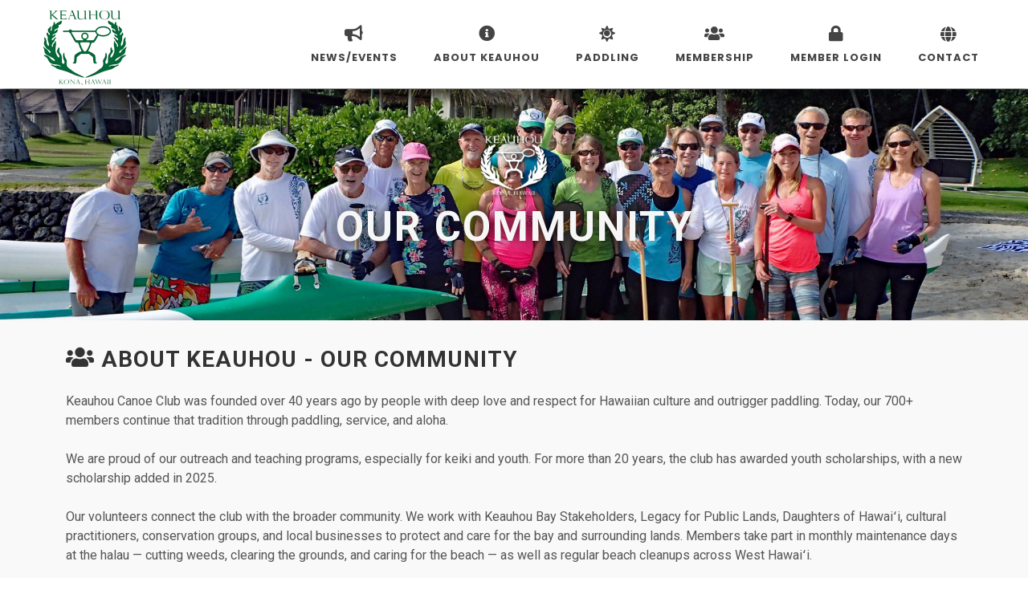

--- FILE ---
content_type: text/html; charset=utf-8
request_url: https://keauhoucanoeclub.com/ourcommunity.aspx
body_size: 10003
content:


<!DOCTYPE html>
<html dir="ltr" lang="en-US">
<head>
	<meta property="og:type" content="website" />
	<meta property="og:title" content="Keauhou Canoe Club - Hawaii Outrigger Canoe Paddling" />
	<meta property="og:description" content="Keauhou outrigger canoe club located on Keauhou Bay in Kailua Kona Hawaii" />
	<meta property="og:image" content="">
	<meta property="og:image:url" content="">
    <meta property="twitter:image" content=""  />
	<meta property="og:url" content="" />
	<meta property="og:site_name" content="Keauhou Canoe Club - Hawaii Island Outrigger Canoe Paddling" />

	<meta http-equiv="content-type" content="text/html; charset=utf-8" />

	<!-- Stylesheets
	============================================= -->
	<link href="https://fonts.googleapis.com/css?family=Crete+Round:400italic" rel="stylesheet" type="text/css" />
	<link href="https://fonts.googleapis.com/css?family=Raleway:300,400,500,600,700,800,900|Rubik:500,400,700&display=swap" rel="stylesheet" type="text/css" />
	<link href="https://fonts.googleapis.com/css2?family=Courgette&family=Dancing+Script:wght@600;700&family=Kaushan+Script&display=swap" rel="stylesheet">
	<link href="https://fonts.googleapis.com/css?family=Lato:300,400,400i,700,800,900|Poppins:300,400,500,600,700,800,900|PT+Serif:400,400i&display=swap" rel="stylesheet" type="text/css" />
	<link href="https://fonts.googleapis.com/css2?family=Montserrat:wght@500;600;700&display=swap" rel="stylesheet">

<link rel="preconnect" href="https://fonts.googleapis.com">
<link rel="preconnect" href="https://fonts.gstatic.com" crossorigin>
<link href="https://fonts.googleapis.com/css2?family=Roboto:ital,wght@0,100;0,300;0,400;0,500;0,700;0,900;1,100;1,300;1,400;1,500;1,700;1,900&display=swap" rel="stylesheet">


	<link rel="stylesheet" href="css/bootstrap.css" type="text/css" />
	<link rel="stylesheet" href="style.css" type="text/css" />
	<link rel="stylesheet" href="css/swiper.css" type="text/css" />
	<link rel="stylesheet" href="css/dark.css" type="text/css" />
	<link rel="stylesheet" href="css/font-icons.css" type="text/css" />
	<link rel="stylesheet" href="css/animate.css" type="text/css" />
	<link rel="stylesheet" href="css/magnific-popup.css" type="text/css" />
	<link rel="stylesheet" href="css/font-awesome.css" type="text/css">
    <link href="admin/assets/vendors/custom/vendors/fontawesome5/css/all.min.css" rel="stylesheet" type="text/css" />
	<link rel="stylesheet" href="admin/assets/vendors/custom/datatables/datatables.bundle.css" type="text/css" />
	<link rel="stylesheet" type="text/css" href="include/rs-plugin/css/layers.css">
    <link rel="stylesheet" href="css/bootstrap-select.css" type="text/css" >
	<link rel="stylesheet" href="css/components/radio-checkbox.css" type="text/css" />

	<!-- Date & Time Picker CSS -->
	<link rel="stylesheet" href="css/components/datepicker.css" type="text/css" />
	<link rel="stylesheet" href="css/components/timepicker.css" type="text/css" />
	<link rel="stylesheet" href="css/components/daterangepicker.css" type="text/css" />

	    <link href="admin/assets/plugins/global/plugins.bundle.css" rel="stylesheet" type="text/css" />


	<!-- Bootstrap File Upload CSS -->
	<link rel="stylesheet" href="css/components/bs-filestyle.css" type="text/css" />
	<link rel="stylesheet" href="css/custom.css" type="text/css" />

	<style>
		.nopill {visibility:hidden}
		.showpill {visibility:visible}
	</style>
	<link rel="shortcut icon" href="images/favicon.ico" />
	<meta name="viewport" content="width=device-width, initial-scale=1" />

	<!-- Document Title	============================================= -->
	<title>Keauhou Canoe Club - Hawaii Island Outrigger Canoe Paddling</title>
    
    

</head>

<body class="stretched">

	<!-- Document Wrapper	============================================= -->
	<div id="wrapper" class="clearfix">


		<!-- Header
		============================================= -->
		<header id="header" class="full-header" data-menu-padding="27" data-sticky-menu-padding="19">
			<div id="header-wrap">
				<div class="container">
					<div class="header-row">

						<!-- Logo
						============================================= -->
						<div id="logo">
							<a href="default.aspx" class="standard-logo" data-dark-logo="images/logo-dark.png"><img src="images/logo.png" title="Homepage" alt="Keauhou Canoe Club - Homepage"></a>
							<a href="default.aspx" class="retina-logo" data-dark-logo="images/logo-dark@2x.png"><img src="images/logo@2x.png" title="Homepage" alt="Keauhou Canoe Club - Homepage"></a>
						</div><!-- #logo end -->

						<div id="primary-menu-trigger">
							<svg class="svg-trigger" viewBox="0 0 100 100"><path d="m 30,33 h 40 c 3.722839,0 7.5,3.126468 7.5,8.578427 0,5.451959 -2.727029,8.421573 -7.5,8.421573 h -20"></path><path d="m 30,50 h 40"></path><path d="m 70,67 h -40 c 0,0 -7.5,-0.802118 -7.5,-8.365747 0,-7.563629 7.5,-8.634253 7.5,-8.634253 h 20"></path></svg>
						</div>

						<!-- Primary Navigation
						============================================= -->
						<nav class="primary-menu style-5">

							<ul class="menu-container">



								<li class="menu-item">
									<a class="menu-link" href="#"><div><i class="fa fa-bullhorn"></i>News/Events</div></a>
									<ul class="sub-menu-container" style="min-width:250px">
										<li class="menu-item">
											<a class="menu-link" href="news.aspx"><div><i class="icon-line2-note"></i> Latest News</div></a>
										</li>
										<li class="menu-item">
											<a class="menu-link" href="events.aspx"><div><i class="icon-calendar"></i>Upcoming Events</div></a>
										</li>
										<li class="menu-item">
											<a class="menu-link" href="eventcalendar.aspx"><div><i class="icon-calendar2"></i>Club Calendar</div></a>
										</li>

										<li class="menu-item">
											<a class="menu-link" href="longdistancerace.aspx"><div><i class="icon-calendar"></i>Keauhou Long Distance</div></a>
										</li>

									</ul>
								</li>
								<li class="menu-item">
									<a class="menu-link" href="#"><div><i class="fa fa-info-circle"></i>About Keauhou</div></a>
									<ul class="sub-menu-container" style="min-width:250px">
										<li class="menu-item">
											<a class="menu-link" href="historyandculture.aspx"><div><i class="icon-book"></i>History & Culture</div></a>
										</li>
										<li class="menu-item">
											<a class="menu-link" href="ourcanoes.aspx"><div><i class="icon-anchor1"></i>Our Canoes</div></a>
										</li>
										<li class="menu-item">
											<a class="menu-link" href="ourcommunity.aspx"><div><i class="icon-users"></i>Our Community</div></a>
										</li>
										<li class="menu-item">
											<a class="menu-link" href="donations.aspx"><div><i class="icon-donate"></i>Donations</div></a>
										</li>
										<li class="menu-item">
											<a class="menu-link" href="scholarships.aspx"><div><i class="icon-book-reader"></i>Scholarships</div></a>
										</li>
										<li class="menu-item">
											<a class="menu-link" href="https://www.facebook.com/profile.php?id=61572911391792" target="_blank"><div><i class="icon-facebook1"></i>Follow us on Facebook</div></a>
										</li>
									</ul>
								</li>
								<li class="menu-item">
									<a class="menu-link" href="#"><div><i class="fa fa-sun"></i>Paddling</div></a>
									<ul class="sub-menu-container" style="min-width:250px">
										<li class="menu-item">
											<a class="menu-link" href="recpaddling.aspx"><div><i class="icon-line-sunrise"></i>Recreation Paddling</div></a>
											<ul class="sub-menu-container">
												<li class="menu-item">
													<a class="menu-link" href="whattoexpect.aspx"><div><i class="fa fa-caret-right fa-sm"></i>What to Expect</div></a>
												</li>
												<li class="menu-item">
													<a class="menu-link" href="technique.aspx"><div><i class="fa fa-caret-right fa-sm"></i>Technique</div></a>
												</li>
												<li class="menu-item">
													<a class="menu-link" href="safety.aspx"><div><i class="fa fa-caret-right fa-sm"></i>Safety</div></a>
												</li>
											</ul>
										</li>
										<li class="menu-item">
											<a class="menu-link" href="competitivepaddling.aspx"><div><i class="icon-flag-checkered1"></i>Competitive Paddling</div></a>
										</li>
										<li class="menu-item">
											<a class="menu-link" href="youthpaddling.aspx"><div><i class="icon-child"></i>Youth Paddling</div></a>
										</li>
										<li class="menu-item">
											<a class="menu-link" href="guestpaddling.aspx"><div><i class="icon-line-user-plus"></i>Guest Paddling</div></a>
										</li>
									</ul>
								</li>
								<li class="menu-item">
									<a class="menu-link" href="#"><div><i class="fa fa-users"></i>Membership</div></a>
									<ul class="sub-menu-container" style="min-width:260px">
										<li class="menu-item">
											<a class="menu-link" href="Membership.aspx"><div><i class="icon-info-sign"></i>Registration Info</div></a>
										</li>
										<li class="menu-item">
											<a class="menu-link" href="MembershipReg.aspx"><div><i class="icon-user-edit"></i>New Member Registration</div></a>
										</li>
										<li class="menu-item">
											<a class="menu-link" href="ClubDocuments.aspx"><div><i class="icon-line2-docs"></i>Club Documents</div></a>
										</li>
									</ul>

								</li>
								

								<li id="liMemLoginMenu" class="menu-item">
									<a class="menu-link" href="login.aspx"><div><i class="fa fa-lock" aria-hidden="true"></i>Member Login</div></a>
								</li>

								<li class="menu-item mega-menu">
									<a class="menu-link" href="contact.aspx"><div><i class="icon-globe"></i>Contact</div></a>
								</li>
							</ul>

						</nav><!-- #primary-menu end -->

					</div>
				</div>
			</div>
			<div class="header-wrap-clone"></div>
		</header><!-- #header end -->

   

    
    
		<section id="slider" class="slider-element swiper_wrapper min-vh-40 min-vh-md-40">
			<div class="slider-inner">
				<div class="swiper-container swiper-parent">
					<div class="swiper-wrapper">
						<div class="swiper-slide dark">
							<div class="container">
								<div class="slider-caption slider-caption-center" style="margin-top:-2%">
									<img src="images/logowhite.png" data-animate="fadeIn" style="max-width:122px" class="img-responsive aligncenter" />
									<h2 data-animate="fadeInUp" style="text-shadow: 0 0 15px rgba(0,0,0,0.7)">Our Community</h2>
								</div>
							</div>
							<div class="swiper-slide-bg" style="background-image: url('images/community2.jpg');"></div>
						</div>
					</div>
				</div>
			</div>
		</section>






          <!-- Content	============================================= -->
		<section id="content">
			<div class="content-wrap" style="padding-bottom:0px;">

  
            <form method="post" action="./ourcommunity.aspx" id="form1" style="margin-bottom:0px">
<div class="aspNetHidden">
<input type="hidden" name="__VIEWSTATE" id="__VIEWSTATE" value="Px7Ul87vAg2wH+5M0uv7xnb60ljIlAbis166+U9yH0QMW80TDc2Yp2jOsidZxAFYo1FeHstJDmEbOKB617wfME4+MoO+16cxJAAw1mrLm2+dnWa2NbU5Ly1X9ZYjM3UTphUua+AGVVQ0aWc4eXvPC82yLvYG1eklrN/xo+v0S3uiSk5Ve+5J4dUm0kMhhHnoj6/8vcC9WFDZmlrb+mDPJAtP2jFmu5L69k98L+zq0gZ9Rhh4NsynlxGMczo45q9rQ8xXunM4pqz42LazPuZaGsACX8dOUfAdrtSmK/R3gdUEbUH5DeTqH8LLsmLsg2Mu1zaY9BVjN5zFzIb1GWi/4qqOCPmd3EFKwDwzxSTGPjmMPGyi62YNyLC5zUiG21uTSAvPlFU4n8vYp6cSx8w1X85pToTahND9tAJiwcx4irmCAuHneoGeSV7FmEsoA3pdIwDdcOMnwNHK5ifQ7bEJvot/qOZfTnL2tfhpn/iM00nEo4sBkwQCI7cqw8rXNYkpylkGtzYQaBJF+i9bbXnsAFRflczc5TJKqM4KwKSaN3Mz1E5jbqIWkjJCd6vssalDsOgU1lem6NFvoEHOjdIGj2zGvCLa9+FvwT2YQ75X61vUnvcyiprz1JNEOyjp9+ZqSoOJ823+r7R0v7lIqxn8Kd5KLWE4ipJ/CSOc8UisbVDm6OZ0DhH274ffiocchIRtoSvD77Zbvtrf/Dev90PG9ImAYhp6g0a0fpCNQoXx3EfbSMNtnDd3XVHGGMvBqnIvoVSjGCrJTRFlOpLocVF4s8GzeclAVk6zGlmdW5EUA637axXdTB+NubPb040smbMLyqlN9ijAkcO0QbXoSg/wPnffbcQZLWUR67vcGhfNCRxzb5A8JEBqeN6Hj0i7Vz+lILBnITg8H+zVjZWCGO2ejtHmHvyNiDfQxj6WmqLbOPFhzx9mqBm0pG+p6xzHAw3LKmTimXzUNcP1Zy3OV3659tKsfn7+oEOE9lOybOv/PpahHCYzucTG2LSg7Cws53q45xmwx3ePfk8azM6rMqdL25mC4ot2uGBJujGr1lCiIRbX+JNn8gQQEwBKlPE+79j54MToeyZsEzALTeQirwjr2lH28fOc/1ex9ytxdZE9jRWQ/6WK9KJxkqMMEfEHckQ5bybydAqY3nBfJChVWtJ6d822wYQdc9FlO5zI4sPl/25EGvlcoX6xMCH6+ZMhIEV9Hr+VHVIlYHORJUmplieZkIzlXRlI2pm2kXsC4Y9tv90PIuEmklthv3GrISVplmNSmOUdw2yoOomu7o/HeDyZS/Z2sIhD//KSaL3TtH48NOqvFYs/zq7Xi0VmjutRcqbXKsA0endeDOeo2jpzNjVsOr7ZAlmDthRbiO+JBlRFU+3gNewk+gzJcYWqnCgTQasOR3FYRP1cV/nxFmEiBFsXbTiNP1Urrp908s0dwqNKlENkV4Hk+oesY56UeqcIezg7nuqWDVb1d1UpKGkVQ7oNQeh/H5G4HlABLQjz7YrrFnxBIANCBFuivIRK8LzkvL86I500Sm1GQPjpfMlPAZgTK9iJF0IYd0j8QbtTN4mKcavFVhTDd4kpL9RyM/sNxiB5i9d+JXjozeRy7v6jqPoluuDIlGKOohVsmF+LRB6lWemeHIwbZJljQUbXnFy+r0nnIR7/LZ3G50QOYg46FrFcYHuIT7HRAudNBtBLvtz97T5jHA9QIJfUWT0etXGgTxThfQd6peulpCeZo8tQU6JOO4VPaXR8b0aw9kzgfepgg7IUgVsQ3FIgBfB/ACYTOgtkbkWNCTx8UDrzF5RN0rc3btzHhdtWI10s23gytA6KUSHrVtMHmlB3acgIUuVhfIk5yOs2UTIYTa+2iHz+9doXuAhge5iDGtShIK8/EbPMTxOaNFqJd6t27+UH3DuT1O6YUll93Xl9DCwLok/VtmfxLwCCZOZMS9DEXSKgYychJwwVpWaNgNtJI22exJCQXbIvVZdR8MAOdXsmP0MU0a0ScWUebD4/t1T205ALRRpRAp2Wzw34AvGiFPJTfdA83eLojQ3XRUa8p25aDdA4XqdYIqAo3d1D6Z68PMbivg8pidhki7X1CrwtzE47HK/bpxk/hbomAHHCIhOTj7cWW8si9zPRXKlNTIoOGpZG1yw8hqHwQTYtpxHeDp5OOcXP+hm4iss3Gy+rg4O+44Z7r4EJtQnBoZWeWMFJUlQvGNi1ML0Wcrvkk5hwO/lAGkIr3A5LjCblRaaBRg6nFRnOqgd/8QpG9XGFiZitHR0iMt4k5KaiTpGjCf+dMlx0KDbdHSGfUx4dZ7pQJG39Hgg7ZSCv26VSPyZ7+YsiJq08e000JXFeu0tal9U6+HR0o60kJQPvY1zhO1KARwmtQKVjt3s18uwHjheT/E0NBMBOcXlAu4La30AfIU5OVPqyh4nrpBqVNuaj4onEuvNPVMwCYGgFjt5QkkdMaOrV7it2GQt2vweVMEuGaKkZKyqte3H0nnxEkt1j58WgRXkouh6eAjN9dPufGusxdekWZwrZrUmgkUamwAxo9xbgRd1NDwYuGobkQmjyVpz7W5Suop0FZhYMbiF5hC3PqD8FvAv6/GG+zngRBLN22yyADX83++YuKsMWMLu2/FkdLw1euG4eMbmgus37Nw4rpZugsvrEkfWwSvCw+YhQniCr9uvsSbxqNYxtUBbiJ/67RZYmY8rznPDg0SUYkT3jhQ0N8fWbJQfbnOcLbVsbnK1/HrM+WUtn0jxCFE1eoJkwIxYSAMx5GSfvRvt1jfENa2f9PwnMCgMM0e9yx94m3gGQaz0ZIm9CfnkrPUq/fe8u67XqVIny3olrZngYDRmZl1rhuzOD2Lr7caQuWPDNsIDxs/[base64]/trmBC4QB7DtttK1FybiIxyt9sUi77+JJENK1Oea2x8/PbYTnLyvQzqCJc8kapZl/Q9MPlibgY9Dm5GHG/Rqiy2cWhtI1cbZbEzg4lMhr0LYj9Lt7MhX+nL62k3gcIRORF6CC4Vj5MGcz8RRnEkPID/1HWe+5Q0Hw27aK/rIlpWOXxHl7YIUSZ2ILQHzcRDIiAGkClvxBjlKAXp/49zHn4BlaCHpTIMGYe9aS807+7gPPO2Nxv1ncaHbsGbPtYoMsy304Nar32ZtdCCtBvHSdG6sjwmXs6TDGDnntmvBirryEJCBZIftwa415BGxIalt9VWbctuSRLnKcK+sZNluR23Fb+HTZBRZ/iwHhQ7p76Ow5kUmgUJnhSmHF1gj0Qjtgqi+J7Eq7NJmTEDmGCjJVrf14l40KhgU3LDBYy3SMdPgcfTfpUvCMegeMXiqhA5OHPHj7g04HOQChHdSzixTijb3fJA3cJiw==" />
</div>

<div class="aspNetHidden">

	<input type="hidden" name="__VIEWSTATEGENERATOR" id="__VIEWSTATEGENERATOR" value="C88E8F02" />
</div>
            <div>
                   

				<div class="section header-stick" style="padding-top:25px">
					<div class="container clearfix">

						<div class="row">
						<div class="heading-block bottommargin-sm notopmargin">
							<h3><i class="icon-users"></i> About Keauhou - Our Community</h3>
						</div>
							<div class="col-12">
								<div>Keauhou Canoe Club was founded over 40 years ago by people with deep love and respect for Hawaiian culture and outrigger paddling. Today, our 700+ members continue that tradition through paddling, service, and aloha.</div><div><div><br></div><div>We are proud of our outreach and teaching programs, especially for keiki and youth. For more than 20 years, the club has awarded youth scholarships, with a new scholarship added in 2025.</div><div><br></div><div>Our volunteers connect the club with the broader community. We work with Keauhou Bay Stakeholders, Legacy for Public Lands, Daughters of Hawaiʻi, cultural practitioners, conservation groups, and local businesses to protect and care for the bay and surrounding lands. Members take part in monthly maintenance days at the halau — cutting weeds, clearing the grounds, and caring for the beach — as well as regular beach cleanups across West Hawaiʻi.</div><div><br></div><div>KCC is also a place for gathering and friendship. We host monthly pau hanas and birthday breakfasts, and members participate in regatta and long-distance paddling seasons.</div><div><br></div><div>Our members extend their spirit of service across Hawaiʻi Island, volunteering for local, national, and international events and joining efforts focused on education, empowerment, and cultural sharing.</div><div><br></div><div>This spirit of giving back reflects our mission: to live laulima — many hands working together — and to honor the power of community.</div><br></div>




							</div>

						</div>
				</div>   
			</div>

            </div>
            </form>



			</div>
		</section><!-- #content end -->

		<!-- Footer
		============================================= -->
		<footer id="footer" class="dark">
			<div class="container">
				<!-- Footer Widgets
				============================================= -->
				<div class="footer-widgets-wrap" style="padding:20px">

					<div class="row col-mb-50">
						<div class="col-md-6">

							<div class="widget clearfix">

								
								<div class="py-2">
									<div class="row col-mb-30">
										<div class="col-2">
											<img src="images/logo-dark.png" alt="Logo" class="footer-logo" style="margin-bottom:10px">
										</div>
										<div class="col-10">
												<span title="Headquarters" style="display: inline-block;margin-bottom: 7px;"><strong style="color:#00fffc;font-size:18px">MAILING ADDRESS:</strong></span><br>
												Keauhou Canoe Club<br />P.O. Box 4785
<br />Kailua-Kona, Hawaii<br />96745-4785
<br>
											<strong>Email:</strong> <a href="mailto:ContactKeauhouCanoeClub@gmail.com">ContactKeauhouCanoeClub@gmail.com</a>
										</div>
									</div>
								</div>

								

								<!--
								<a href="https://twitter.com/" target="_blank" class="social-icon si-small si-rounded topmargin-sm si-twitter">
									<i class="icon-twitter"></i>
									<i class="icon-twitter"></i>
								</a>

								


								<a href="https://vimeo.com/276812600" target="_blank" class="social-icon si-small si-rounded topmargin-sm si-vimeo">
									<i class="icon-vimeo"></i>
									<i class="icon-vimeo"></i>
								</a>
								
								<a href="https://www.linkedin.com/" target="_blank" class="social-icon si-small si-rounded topmargin-sm si-linkedin">
									<i class="icon-linkedin"></i>
									<i class="icon-linkedin"></i>
								</a>

								<a href="https://www.youtube.com/" target="_blank" class="social-icon si-small si-rounded topmargin-sm si-linkedin">
									<i class="icon-youtube"></i>
									<i class="icon-youtube"></i>
								</a>-->

								
							</div>

						</div>

						<div class="col-md-6">

							<div class="widget clearfix">
								<span title="Headquarters" style="display: inline-block;margin-bottom: 7px;"><strong style="color:#00fffc;font-size:18px">LATEST NEWS</strong></span>
                                        <div class="posts-sm row col-mb-30" id="post-list-footer" style="margin-bottom:20px">
<div Class="entry col-12" style='padding-bottom:10px'><div class="grid-inner row"><div class="col">
<div Class="entry-title"><h4><a href="News-Detail.aspx?wo=150">2026 ATHLETIC DIRECTOR AND MEMBERSHIP SECRETARY</a></h4></div>
<div Class="entry-meta"><ul><li>December&nbsp; 13, 2025</li></ul></div>
</div></div></div>
<div Class="entry col-12" style='padding-bottom:10px'><div class="grid-inner row"><div class="col">
<div Class="entry-title"><h4><a href="News-Detail.aspx?wo=149">END OF OCTOBER/START OF NOVEMBER EVENT LISTING</a></h4></div>
<div Class="entry-meta"><ul><li>October&nbsp; 23, 2025</li></ul></div>
</div></div></div>
<div Class="entry col-12" style='padding-bottom:10px'><div class="grid-inner row"><div class="col">
<div Class="entry-title"><h4><a href="News-Detail.aspx?wo=147">MEET THE KCC BEACH COORDINATORS</a></h4></div>
<div Class="entry-meta"><ul><li>September&nbsp; 12, 2025</li></ul></div>
</div></div></div>

                                        </div>
							</div>

						</div>

					</div>

				</div><!-- .footer-widgets-wrap end -->
			</div>

			<!-- Copyrights
			============================================= -->
			
			<div id="copyrights">
				
				<div class="container">
					
					<div class="w-100 text-center">
						
						<div class="copyrights-menu copyright-links clearfix">
							<div class="divider divider-center" style="margin:5px"><a href="https://www.facebook.com/profile.php?id=61572911391792" target="_blank" title="Follow Us on Facebook" style="margin-left:20px"><i class="i-circled i-light icon-facebook"></i></a></div>
							<a href="Default.aspx">Home</a>/<a href="membership.aspx">Membership</a>/<a href="donations.aspx">Donations</a>/<a href="recpaddling.aspx">Recreational Paddling</a>/<a href="competitivepaddling.aspx">Competitive Paddling</a>/<a href="contact.aspx">Contact</a>
						</div>
						Copyrights &copy; 2025 All Rights Reserved by Keauhou Canoe Club, a 501(c)(3) organization
					</div>

				</div>
			</div><!-- #copyrights end -->
		</footer><!-- #footer end -->


	</div><!-- #wrapper end -->


							<div class="modal fade duedates-modal-lg" tabindex="-1" role="dialog" aria-labelledby="myLargeDDModalLabel" aria-hidden="true">
								<div class="modal-dialog modal-lg">
									<div class="modal-body">
										<div class="modal-content">
											<div class="modal-header">
												
												<h4 class="modal-title pull-left" id="myDDModalLabel" >TITLE</h4>
												<button type="button" class="close" data-dismiss="modal" aria-hidden="true">&times;</button>
											</div>
											<div class="modal-body">
												<p>The following is a list of current dates/times that you may register and/or submit payment for your crews.</p>
												

											</div>
										</div>
									</div>
								</div>
							</div>



	<!-- Go To Top
	============================================= -->
	<div id="gotoTop" class="icon-angle-up"></div>

	<!-- JavaScripts
	============================================= -->
	<script type="text/javascript"  src="js/jquery.js"></script>
	<script type="text/javascript"  src="js/plugins.min.js"></script>

	<!-- Bootstrap File Upload Plugin -->
	<script src="js/components/bs-filestyle.js"></script>


	<!-- Footer Scripts
	============================================= -->
	<script type="text/javascript" src="js/functions.js"></script>
	<script type="text/javascript" src="js/components/bs-select.js"></script>
	<script src="admin/assets/js/pages/crud/forms/widgets/bootstrap-select.js"></script>

	<!-- Date & Time Picker JS -->
	<script src="js/components/moment.js"></script>
	<script src="js/components/timepicker.js"></script>
	<script src="js/components/datepicker.js"></script>

	<!--Sweetalert2-->
	<script src="js/sweetalert2.all.min.js"></script>



	<script type="text/javascript">
        $('#litWarning').fadeIn(3000).delay(8000).fadeOut("slow");
    </script>


</body>
</html>


--- FILE ---
content_type: text/css
request_url: https://keauhoucanoeclub.com/css/custom.css
body_size: 609
content:
/* ----------------------------------------------------------------
	Custom CSS

	Add all your Custom Styled CSS here for New Styles or
	Overwriting Default Theme Styles for Better Handling Updates
-----------------------------------------------------------------*/


#header.sticky-header:not(.static-sticky) #primary-menu.sub-title ul li span {
    display: none;
}

.cmobile {display:none;}

.postcontent {
    width: 860px;
}

    .postcontent.bothsidebar {
        width: 580px;
    }

.sidebar {
    width: 240px;
}

.col_full {
    width: 100%;
}

.col_half {
    width: 48%;
}

.col_one_third {
    width: 30.63%;
}

.col_two_third {
    width: 65.33%;
}

.col_one_fourth {
    width: 22%;
}

.col_three_fourth {
    width: 74%;
}

.col_one_fifth {
    width: 16.8%;
}

.col_two_fifth {
    width: 37.6%;
}

.col_three_fifth {
    width: 58.4%;
}

.col_four_fifth {
    width: 79.2%;
}

.col_one_sixth {
    width: 13.33%;
}

.col_five_sixth {
    width: 82.67%;
}
.col_last {
    margin-right: 0 !important;
    clear: right;
}




.cmobile {
    display: none;
}

.note-float-left {margin-right:20px}
.note-float-right {margin-left:20px}

/*ul {margin:0px 0px 20px 35px}*/

.form-control {
    display: block;
    width: 100%;
    height: calc(1.5em + 1.3rem + 2px);
    padding: 0.6rem 1rem;
    font-family: 'Roboto','Gill Sans' Poppins;
    font-size: .95rem;
    font-weight: 400;
    line-height: 1.25rem;
    color: #495057;
    background-color: #fff;
    background-clip: padding-box;
    border: 1px solid #d9dde5;
    border-radius: 4px;
    -webkit-transition: border-color 0.15s ease-in-out, -webkit-box-shadow 0.15s ease-in-out;
    transition: border-color 0.15s ease-in-out, -webkit-box-shadow 0.15s ease-in-out;
    transition: border-color 0.15s ease-in-out, box-shadow 0.15s ease-in-out;
    transition: border-color 0.15s ease-in-out, box-shadow 0.15s ease-in-out, -webkit-box-shadow 0.15s ease-in-out;
}

  @media (prefers-reduced-motion: reduce) {
    .form-control {
      -webkit-transition: none;
      transition: none; } }
  .form-control::-ms-expand {
    background-color: transparent;
    border: 0; }
  .form-control:focus {
    color: #495057;
    background-color: #fff;
    border-color: #9aabff;
    outline: 0;
    -webkit-box-shadow: 0 0 0 0.2rem rgba(88, 103, 221, 0.25);
    box-shadow: 0 0 0 0.2rem rgba(88, 103, 221, 0.25); }
  .form-control::-webkit-input-placeholder {
    color: #a7abc3;
    opacity: 1; }
  .form-control:-ms-input-placeholder {
    color: #a7abc3;
    opacity: 1; }
  .form-control::-ms-input-placeholder {
    color: #a7abc3;
    opacity: 1; }
  .form-control::placeholder {
    color: #a7abc3;
    opacity: 1; }
  .form-control:disabled, .form-control[readonly] {
    background-color: #f7f8fa;
    opacity: 1; }


--- FILE ---
content_type: application/javascript
request_url: https://keauhoucanoeclub.com/js/components/bs-filestyle.js
body_size: 49506
content:
/*!
 * bootstrap-fileinput v5.1.1
 * http://plugins.krajee.com/file-input
 *
 * Author: Kartik Visweswaran
 * Copyright: 2014 - 2020, Kartik Visweswaran, Krajee.com
 *
 * Licensed under the BSD-3-Clause
 * https://github.com/kartik-v/bootstrap-fileinput/blob/master/LICENSE.md
 */
!function(e){"use strict";"function"==typeof define&&define.amd?define(["jquery"],e):"object"==typeof module&&module.exports?module.exports=e(require("jquery")):e(window.jQuery)}(function(e){"use strict";e.fn.fileinputLocales={},e.fn.fileinputThemes={},String.prototype.setTokens=function(e){var t,i,a=this.toString();for(t in e)e.hasOwnProperty(t)&&(i=new RegExp("{"+t+"}","g"),a=a.replace(i,e[t]));return a},Array.prototype.flatMap||(Array.prototype.flatMap=function(e){return[].concat(this.map(e))});var t,i;t={FRAMES:".kv-preview-thumb",SORT_CSS:"file-sortable",INIT_FLAG:"init-",OBJECT_PARAMS:'<param name="controller" value="true" />\n<param name="allowFullScreen" value="true" />\n<param name="allowScriptAccess" value="always" />\n<param name="autoPlay" value="false" />\n<param name="autoStart" value="false" />\n<param name="quality" value="high" />\n',DEFAULT_PREVIEW:'<div class="file-preview-other">\n<span class="{previewFileIconClass}">{previewFileIcon}</span>\n</div>',MODAL_ID:"kvFileinputModal",MODAL_EVENTS:["show","shown","hide","hidden","loaded"],logMessages:{ajaxError:"{status}: {error}. Error Details: {text}.",badDroppedFiles:"Error scanning dropped files!",badExifParser:"Error loading the piexif.js library. {details}",badInputType:'The input "type" must be set to "file" for initializing the "bootstrap-fileinput" plugin.',exifWarning:'To avoid this warning, either set "autoOrientImage" to "false" OR ensure you have loaded the "piexif.js" library correctly on your page before the "fileinput.js" script.',invalidChunkSize:'Invalid upload chunk size: "{chunkSize}". Resumable uploads are disabled.',invalidThumb:'Invalid thumb frame with id: "{id}".',noResumableSupport:"The browser does not support resumable or chunk uploads.",noUploadUrl:'The "uploadUrl" is not set. Ajax uploads and resumable uploads have been disabled.',retryStatus:"Retrying upload for chunk # {chunk} for {filename}... retry # {retry}."},objUrl:window.URL||window.webkitURL,now:function(){return new Date},round:function(e){return e=parseFloat(e),isNaN(e)?0:Math.floor(Math.round(e))},getFileRelativePath:function(e){return String(e.newPath||e.relativePath||e.webkitRelativePath||t.getFileName(e)||null)},getFileId:function(e,i){var a=t.getFileRelativePath(e);return"function"==typeof i?i(e):e&&a?e.size+"_"+a.replace(/\s/gim,"_"):null},getFrameSelector:function(e,t){return t=t||"",'[id="'+e+'"]'+t},getZoomSelector:function(e,t){return t=t||"",'[id="zoom-'+e+'"]'+t},getFrameElement:function(e,i,a){return e.find(t.getFrameSelector(i,a))},getZoomElement:function(e,i,a){return e.find(t.getZoomSelector(i,a))},getElapsed:function(i){var a=i,r="",n={},o={year:31536e3,month:2592e3,week:604800,day:86400,hour:3600,minute:60,second:1};return t.getObjectKeys(o).forEach(function(e){n[e]=Math.floor(a/o[e]),a-=n[e]*o[e]}),e.each(n,function(e,t){t>0&&(r+=(r?" ":"")+t+e.substring(0,1))}),r},debounce:function(e,t){var i;return function(){var a=arguments,r=this;clearTimeout(i),i=setTimeout(function(){e.apply(r,a)},t)}},stopEvent:function(e){e.stopPropagation(),e.preventDefault()},getFileName:function(e){return e?e.fileName||e.name||"":""},createObjectURL:function(e){return t.objUrl&&t.objUrl.createObjectURL&&e?t.objUrl.createObjectURL(e):""},revokeObjectURL:function(e){t.objUrl&&t.objUrl.revokeObjectURL&&e&&t.objUrl.revokeObjectURL(e)},compare:function(e,t,i){return void 0!==e&&(i?e===t:e.match(t))},isIE:function(e){var t,i;return"Microsoft Internet Explorer"!==navigator.appName?!1:10===e?new RegExp("msie\\s"+e,"i").test(navigator.userAgent):(t=document.createElement("div"),t.innerHTML="<!--[if IE "+e+"]> <i></i> <![endif]-->",i=t.getElementsByTagName("i").length,document.body.appendChild(t),t.parentNode.removeChild(t),i)},canOrientImage:function(t){var i=e(document.createElement("img")).css({width:"1px",height:"1px"}).insertAfter(t),a=i.css("image-orientation");return i.remove(),!!a},canAssignFilesToInput:function(){var e=document.createElement("input");try{return e.type="file",e.files=null,!0}catch(t){return!1}},getDragDropFolders:function(e){var t,i,a=e?e.length:0,r=0;if(a>0&&e[0].webkitGetAsEntry())for(t=0;a>t;t++)i=e[t].webkitGetAsEntry(),i&&i.isDirectory&&r++;return r},initModal:function(t){var i=e("body");i.length&&t.appendTo(i)},isFunction:function(e){return"function"==typeof e},isEmpty:function(i,a){return void 0===i||null===i||!t.isFunction(i)&&(0===i.length||a&&""===e.trim(i))},isArray:function(e){return Array.isArray(e)||"[object Array]"===Object.prototype.toString.call(e)},ifSet:function(e,t,i){return i=i||"",t&&"object"==typeof t&&e in t?t[e]:i},cleanArray:function(e){return e instanceof Array||(e=[]),e.filter(function(e){return void 0!==e&&null!==e})},spliceArray:function(t,i,a){var r,n,o=0,l=[];if(!(t instanceof Array))return[];for(n=e.extend(!0,[],t),a&&n.reverse(),r=0;r<n.length;r++)r!==i&&(l[o]=n[r],o++);return a&&l.reverse(),l},getNum:function(e,t){return t=t||0,"number"==typeof e?e:("string"==typeof e&&(e=parseFloat(e)),isNaN(e)?t:e)},hasFileAPISupport:function(){return!(!window.File||!window.FileReader)},hasDragDropSupport:function(){var e=document.createElement("div");return!t.isIE(9)&&(void 0!==e.draggable||void 0!==e.ondragstart&&void 0!==e.ondrop)},hasFileUploadSupport:function(){return t.hasFileAPISupport()&&window.FormData},hasBlobSupport:function(){try{return!!window.Blob&&Boolean(new Blob)}catch(e){return!1}},hasArrayBufferViewSupport:function(){try{return 100===new Blob([new Uint8Array(100)]).size}catch(e){return!1}},hasResumableUploadSupport:function(){return t.hasFileUploadSupport()&&t.hasBlobSupport()&&t.hasArrayBufferViewSupport()&&(!!Blob.prototype.webkitSlice||!!Blob.prototype.mozSlice||!!Blob.prototype.slice||!1)},dataURI2Blob:function(e){var i,a,r,n,o,l,s=window.BlobBuilder||window.WebKitBlobBuilder||window.MozBlobBuilder||window.MSBlobBuilder,d=t.hasBlobSupport(),c=(d||s)&&window.atob&&window.ArrayBuffer&&window.Uint8Array;if(!c)return null;for(i=e.split(",")[0].indexOf("base64")>=0?atob(e.split(",")[1]):decodeURIComponent(e.split(",")[1]),a=new ArrayBuffer(i.length),r=new Uint8Array(a),n=0;n<i.length;n+=1)r[n]=i.charCodeAt(n);return o=e.split(",")[0].split(":")[1].split(";")[0],d?new Blob([t.hasArrayBufferViewSupport()?r:a],{type:o}):(l=new s,l.append(a),l.getBlob(o))},arrayBuffer2String:function(e){if(window.TextDecoder)return new TextDecoder("utf-8").decode(e);var t,i,a,r,n=Array.prototype.slice.apply(new Uint8Array(e)),o="",l=0;for(t=n.length;t>l;)switch(i=n[l++],i>>4){case 0:case 1:case 2:case 3:case 4:case 5:case 6:case 7:o+=String.fromCharCode(i);break;case 12:case 13:a=n[l++],o+=String.fromCharCode((31&i)<<6|63&a);break;case 14:a=n[l++],r=n[l++],o+=String.fromCharCode((15&i)<<12|(63&a)<<6|(63&r)<<0)}return o},isHtml:function(e){var t=document.createElement("div");t.innerHTML=e;for(var i=t.childNodes,a=i.length;a--;)if(1===i[a].nodeType)return!0;return!1},isSvg:function(e){return e.match(/^\s*<\?xml/i)&&(e.match(/<!DOCTYPE svg/i)||e.match(/<svg/i))},getMimeType:function(e,t,i){switch(e){case"ffd8ffe0":case"ffd8ffe1":case"ffd8ffe2":return"image/jpeg";case"89504e47":return"image/png";case"47494638":return"image/gif";case"49492a00":return"image/tiff";case"52494646":return"image/webp";case"66747970":return"video/3gp";case"4f676753":return"video/ogg";case"1a45dfa3":return"video/mkv";case"000001ba":case"000001b3":return"video/mpeg";case"3026b275":return"video/wmv";case"25504446":return"application/pdf";case"25215053":return"application/ps";case"504b0304":case"504b0506":case"504b0508":return"application/zip";case"377abcaf":return"application/7z";case"75737461":return"application/tar";case"7801730d":return"application/dmg";default:switch(e.substring(0,6)){case"435753":return"application/x-shockwave-flash";case"494433":return"audio/mp3";case"425a68":return"application/bzip";default:switch(e.substring(0,4)){case"424d":return"image/bmp";case"fffb":return"audio/mp3";case"4d5a":return"application/exe";case"1f9d":case"1fa0":return"application/zip";case"1f8b":return"application/gzip";default:return t&&!t.match(/[^\u0000-\u007f]/)?"application/text-plain":i}}}},addCss:function(e,t){e.removeClass(t).addClass(t)},getElement:function(i,a,r){return t.isEmpty(i)||t.isEmpty(i[a])?r:e(i[a])},createElement:function(t,i){return i=i||"div",e(e.parseHTML("<"+i+">"+t+"</"+i+">"))},uniqId:function(){return((new Date).getTime()+Math.floor(Math.random()*Math.pow(10,15))).toString(36)},parseEventCallback:function(e){return Function("'use strict'; return (function() { "+e+" });")()},cspBuffer:{CSP_ATTRIB:"data-csp-01928735",domEventsList:["mousedown","mouseup","click","dblclick","mousemove","mouseover","mousewheel","mouseout","contextmenu","touchstart","touchmove","touchend","touchcancel","keydown","keypress","keyup","focus","blur","change","submit","scroll","resize","hashchange","load","unload","cut","copy","paste"],domElementEvents:{},domElementsStyles:{},stash:function(i){var a=this,r=e.parseHTML("<div>"+i+"</div>"),n=e(r);n.find("[style]").each(function(i,r){var n=e(r),o=n.attr("style"),l=t.uniqId(),s={};o&&o.length&&(-1===o.indexOf(";")&&(o+=";"),o.slice(0,o.length-1).split(";").map(function(e){e=e.split(":"),e[0]&&(s[e[0]]=e[1]?e[1]:"")}),a.domElementsStyles[l]=s,n.removeAttr("style").attr(a.CSP_ATTRIB,l))}),n.filter("*").removeAttr("style"),e.each(a.domEventsList,function(e,i){var r,o,l="on"+i,s=n.find("["+l+"]");s.length&&(o=t.parseEventCallback(s.attr(l)),s.attr(a.CSP_ATTRIB)?r=s.attr(a.CSP_ATTRIB):(r=t.uniqId(),a.domElementEvents[r]=[]),a.domElementEvents[r].push({name:i+".csp",handler:o}),s.removeAttr(l).attr(a.CSP_ATTRIB,r))});var o=Object.values?Object.values(r):Object.keys(r).map(function(e){return r[e]});return o.flatMap(function(e){return e.innerHTML}).join("")},apply:function(t){var i=this,a=e(t);a.find("["+i.CSP_ATTRIB+"]").each(function(t,a){var r=e(a),n=r.attr(i.CSP_ATTRIB),o=i.domElementsStyles[n],l=i.domElementEvents[n];o&&r.css(o),l&&e.each(l,function(e,t){t&&t.name&&r.off(t.name).on(t.name,t.handler)}),r.removeAttr(i.CSP_ATTRIB)}),i.domElementsStyles={},i.domElementEvents={}}},setHtml:function(e,i){var a=t.cspBuffer;return e.html(a.stash(i)),a.apply(e),e},htmlEncode:function(e,t){return void 0===e?t||null:e.replace(/&/g,"&amp;").replace(/</g,"&lt;").replace(/>/g,"&gt;").replace(/"/g,"&quot;").replace(/'/g,"&apos;")},replaceTags:function(t,i){var a=t;return i?(e.each(i,function(e,t){"function"==typeof t&&(t=t()),a=a.split(e).join(t)}),a):a},cleanMemory:function(e){var i=e.is("img")?e.attr("src"):e.find("source").attr("src");t.revokeObjectURL(i)},findFileName:function(e){var t=e.lastIndexOf("/");return-1===t&&(t=e.lastIndexOf("\\")),e.split(e.substring(t,t+1)).pop()},checkFullScreen:function(){return document.fullscreenElement||document.mozFullScreenElement||document.webkitFullscreenElement||document.msFullscreenElement},toggleFullScreen:function(e){var i=document,a=i.documentElement,r=t.checkFullScreen();a&&e&&!r?a.requestFullscreen?a.requestFullscreen():a.msRequestFullscreen?a.msRequestFullscreen():a.mozRequestFullScreen?a.mozRequestFullScreen():a.webkitRequestFullscreen&&a.webkitRequestFullscreen(Element.ALLOW_KEYBOARD_INPUT):r&&(i.exitFullscreen?i.exitFullscreen():i.msExitFullscreen?i.msExitFullscreen():i.mozCancelFullScreen?i.mozCancelFullScreen():i.webkitExitFullscreen&&i.webkitExitFullscreen())},moveArray:function(t,i,a,r){var n=e.extend(!0,[],t);if(r&&n.reverse(),a>=n.length)for(var o=a-n.length;o--+1;)n.push(void 0);return n.splice(a,0,n.splice(i,1)[0]),r&&n.reverse(),n},closeButton:function(e){return e=e?"close "+e:"close",'<button type="button" class="'+e+'" aria-label="Close">\n  <span aria-hidden="true">&times;</span>\n</button>'},getRotation:function(e){switch(e){case 2:return"rotateY(180deg)";case 3:return"rotate(180deg)";case 4:return"rotate(180deg) rotateY(180deg)";case 5:return"rotate(270deg) rotateY(180deg)";case 6:return"rotate(90deg)";case 7:return"rotate(90deg) rotateY(180deg)";case 8:return"rotate(270deg)";default:return""}},setTransform:function(e,t){e&&(e.style.transform=t,e.style.webkitTransform=t,e.style["-moz-transform"]=t,e.style["-ms-transform"]=t,e.style["-o-transform"]=t)},getObjectKeys:function(t){var i=[];return t&&e.each(t,function(e){i.push(e)}),i},getObjectSize:function(e){return t.getObjectKeys(e).length},whenAll:function(i){var a,r,n,o,l,s,d=[].slice,c=1===arguments.length&&t.isArray(i)?i:d.call(arguments),u=e.Deferred(),p=0,f=c.length,g=f;for(n=o=l=Array(f),s=function(e,t,i){return function(){i!==c&&p++,u.notifyWith(t[e]=this,i[e]=d.call(arguments)),--g||u[(p?"reject":"resolve")+"With"](t,i)}},a=0;f>a;a++)(r=c[a])&&e.isFunction(r.promise)?r.promise().done(s(a,l,c)).fail(s(a,n,o)):(u.notifyWith(this,r),--g);return g||u.resolveWith(l,c),u.promise()}},i=function(i,a){var r=this;r.$element=e(i),r.$parent=r.$element.parent(),r._validate()&&(r.isPreviewable=t.hasFileAPISupport(),r.isIE9=t.isIE(9),r.isIE10=t.isIE(10),(r.isPreviewable||r.isIE9)&&(r._init(a),r._listen()),r.$element.removeClass("file-loading"))},i.prototype={constructor:i,_cleanup:function(){var e=this;e.reader=null,e.clearFileStack(),e.fileBatchCompleted=!0,e.isError=!1,e.isPersistentError=!1,e.cancelling=!1,e.paused=!1,e.lastProgress=0,e._initAjax()},_isAborted:function(){var e=this;return e.cancelling||e.paused},_initAjax:function(){var i=this,a=i.taskManager={pool:{},addPool:function(e){return a.pool[e]=new a.TasksPool(e)},getPool:function(e){return a.pool[e]},addTask:function(e,t){return new a.Task(e,t)},TasksPool:function(i){var r=this;r.id=i,r.cancelled=!1,r.cancelledDeferrer=e.Deferred(),r.tasks={},r.addTask=function(e,t){return r.tasks[e]=new a.Task(e,t)},r.size=function(){return t.getObjectSize(r.tasks)},r.run=function(i){var a,n,o,l=0,s=!1,d=t.getObjectKeys(r.tasks).map(function(e){return r.tasks[e]}),c=[],u=e.Deferred();if(r.cancelled)return r.cancelledDeferrer.resolve(),u.reject();if(!i){var p=t.getObjectKeys(r.tasks).map(function(e){return r.tasks[e].deferred});return t.whenAll(p).done(function(){var e=Array.from(arguments);r.cancelled?(u.reject.apply(null,e),r.cancelledDeferrer.resolve()):(u.resolve.apply(null,e),r.cancelledDeferrer.reject())}).fail(function(){var e=Array.from(arguments);u.reject.apply(null,e),r.cancelled?r.cancelledDeferrer.resolve():r.cancelledDeferrer.reject()}),e.each(r.tasks,function(e){a=r.tasks[e],a.run()}),u}for(n=function(t){e.when(t.deferred).fail(function(){s=!0,o.apply(null,arguments)}).always(o)},o=function(){var e=Array.from(arguments);return u.notify(e),c.push(e),r.cancelled?(u.reject.apply(null,c),void r.cancelledDeferrer.resolve()):(c.length===r.size()&&(s?u.reject.apply(null,c):u.resolve.apply(null,c)),void(d.length&&(a=d.shift(),n(a),a.run())))};d.length&&l++<i;)a=d.shift(),n(a),a.run();return u},r.cancel=function(){return r.cancelled=!0,r.cancelledDeferrer}},Task:function(t,i){var a=this;a.id=t,a.deferred=e.Deferred(),a.logic=i,a.context=null,a.run=function(){var e=Array.from(arguments);return e.unshift(a.deferred),i.apply(a.context,e),a.deferred},a.runWithContext=function(e){return a.context=e,a.run()}}};i.ajaxQueue=[],i.ajaxRequests=[],i.ajaxAborted=!1},_init:function(i,a){var r,n,o,l,s=this,d=s.$element;s.options=i,s.canOrientImage=t.canOrientImage(d),e.each(i,function(e,i){switch(e){case"minFileCount":case"maxFileCount":case"maxTotalFileCount":case"minFileSize":case"maxFileSize":case"maxFilePreviewSize":case"resizeImageQuality":case"resizeIfSizeMoreThan":case"progressUploadThreshold":case"initialPreviewCount":case"zoomModalHeight":case"minImageHeight":case"maxImageHeight":case"minImageWidth":case"maxImageWidth":s[e]=t.getNum(i);break;default:s[e]=i}}),s.maxTotalFileCount>0&&s.maxTotalFileCount<s.maxFileCount&&(s.maxTotalFileCount=s.maxFileCount),s.rtl&&(l=s.previewZoomButtonIcons.prev,s.previewZoomButtonIcons.prev=s.previewZoomButtonIcons.next,s.previewZoomButtonIcons.next=l),!isNaN(s.maxAjaxThreads)&&s.maxAjaxThreads<s.resumableUploadOptions.maxThreads&&(s.resumableUploadOptions.maxThreads=s.maxAjaxThreads),s._initFileManager(),"function"==typeof s.autoOrientImage&&(s.autoOrientImage=s.autoOrientImage()),"function"==typeof s.autoOrientImageInitial&&(s.autoOrientImageInitial=s.autoOrientImageInitial()),a||s._cleanup(),s.duplicateErrors=[],s.$form=d.closest("form"),s._initTemplateDefaults(),s.uploadFileAttr=t.isEmpty(d.attr("name"))?"file_data":d.attr("name"),o=s._getLayoutTemplate("progress"),s.progressTemplate=o.replace("{class}",s.progressClass),s.progressInfoTemplate=o.replace("{class}",s.progressInfoClass),s.progressPauseTemplate=o.replace("{class}",s.progressPauseClass),s.progressCompleteTemplate=o.replace("{class}",s.progressCompleteClass),s.progressErrorTemplate=o.replace("{class}",s.progressErrorClass),s.isDisabled=d.attr("disabled")||d.attr("readonly"),s.isDisabled&&d.attr("disabled",!0),s.isClickable=s.browseOnZoneClick&&s.showPreview&&(s.dropZoneEnabled||!t.isEmpty(s.defaultPreviewContent)),s.isAjaxUpload=t.hasFileUploadSupport()&&!t.isEmpty(s.uploadUrl),s.dropZoneEnabled=t.hasDragDropSupport()&&s.dropZoneEnabled,s.isAjaxUpload||(s.dropZoneEnabled=s.dropZoneEnabled&&t.canAssignFilesToInput()),s.slug="function"==typeof i.slugCallback?i.slugCallback:s._slugDefault,s.mainTemplate=s.showCaption?s._getLayoutTemplate("main1"):s._getLayoutTemplate("main2"),s.captionTemplate=s._getLayoutTemplate("caption"),s.previewGenericTemplate=s._getPreviewTemplate("generic"),!s.imageCanvas&&s.resizeImage&&(s.maxImageWidth||s.maxImageHeight)&&(s.imageCanvas=document.createElement("canvas"),s.imageCanvasContext=s.imageCanvas.getContext("2d")),t.isEmpty(d.attr("id"))&&d.attr("id",t.uniqId()),s.namespace=".fileinput_"+d.attr("id").replace(/-/g,"_"),void 0===s.$container?s.$container=s._createContainer():s._refreshContainer(),n=s.$container,s.$dropZone=n.find(".file-drop-zone"),s.$progress=n.find(".kv-upload-progress"),s.$btnUpload=n.find(".fileinput-upload"),s.$captionContainer=t.getElement(i,"elCaptionContainer",n.find(".file-caption")),s.$caption=t.getElement(i,"elCaptionText",n.find(".file-caption-name")),t.isEmpty(s.msgPlaceholder)||(r=d.attr("multiple")?s.filePlural:s.fileSingle,s.$caption.attr("placeholder",s.msgPlaceholder.replace("{files}",r))),s.$captionIcon=s.$captionContainer.find(".file-caption-icon"),s.$previewContainer=t.getElement(i,"elPreviewContainer",n.find(".file-preview")),s.$preview=t.getElement(i,"elPreviewImage",n.find(".file-preview-thumbnails")),s.$previewStatus=t.getElement(i,"elPreviewStatus",n.find(".file-preview-status")),s.$errorContainer=t.getElement(i,"elErrorContainer",s.$previewContainer.find(".kv-fileinput-error")),s._validateDisabled(),t.isEmpty(s.msgErrorClass)||t.addCss(s.$errorContainer,s.msgErrorClass),a?s._errorsExist()||s.$errorContainer.hide():(s._resetErrors(),s.$errorContainer.hide(),s.previewInitId="thumb-"+d.attr("id"),s._initPreviewCache(),s._initPreview(!0),s._initPreviewActions(),s.$parent.hasClass("file-loading")&&(s.$container.insertBefore(s.$parent),s.$parent.remove())),s._setFileDropZoneTitle(),d.attr("disabled")&&s.disable(),s._initZoom(),s.hideThumbnailContent&&t.addCss(s.$preview,"hide-content")},_initFileManager:function(){var i=this;i.fileManager={stack:{},filesProcessed:[],errors:[],loadedImages:{},totalImages:0,totalFiles:null,totalSize:null,uploadedSize:0,stats:{},initStats:function(e){var a={started:t.now().getTime()};e?i.fileManager.stats[e]=a:i.fileManager.stats=a},getUploadStats:function(e,a,r){var n=i.fileManager,o=e?n.stats[e]&&n.stats[e].started||null:null;o||(o=t.now().getTime());var l=(t.now().getTime()-o)/1e3,s=["B/s","KB/s","MB/s","GB/s","TB/s","PB/s","EB/s","ZB/s","YB/s"],d=l?a/l:0,c=i._getSize(d,s),u=r-a,p={fileId:e,started:o,elapsed:l,loaded:a,total:r,bps:d,bitrate:c,pendingBytes:u};return e?n.stats[e]=p:n.stats=p,p},exists:function(t){return-1!==e.inArray(t,i.fileManager.getIdList())},count:function(){return i.fileManager.getIdList().length},total:function(){var e=i.fileManager;return e.totalFiles||(e.totalFiles=e.count()),e.totalFiles},getTotalSize:function(){var t=i.fileManager;return t.totalSize?t.totalSize:(t.totalSize=0,e.each(i.fileManager.stack,function(e,i){var a=parseFloat(i.size);t.totalSize+=isNaN(a)?0:a}),t.totalSize)},add:function(e,a){a||(a=i.fileManager.getId(e)),a&&(i.fileManager.stack[a]={file:e,name:t.getFileName(e),relativePath:t.getFileRelativePath(e),size:e.size,nameFmt:i._getFileName(e,""),sizeFmt:i._getSize(e.size)})},remove:function(e){var t=e.attr("data-fileid");t&&i.fileManager.removeFile(t)},removeFile:function(e){delete i.fileManager.stack[e],delete i.fileManager.loadedImages[e]},move:function(t,a){var r={},n=i.fileManager.stack;(t||a)&&t!==a&&(e.each(n,function(e,i){e!==t&&(r[e]=i),e===a&&(r[t]=n[t])}),i.fileManager.stack=r)},list:function(){var t=[];return e.each(i.fileManager.stack,function(e,i){i&&i.file&&t.push(i.file)}),t},isPending:function(t){return-1===e.inArray(t,i.fileManager.filesProcessed)&&i.fileManager.exists(t)},isProcessed:function(){var t=!0,a=i.fileManager;return e.each(a.stack,function(e){a.isPending(e)&&(t=!1)}),t},clear:function(){var e=i.fileManager;i.isPersistentError=!1,e.totalFiles=null,e.totalSize=null,e.uploadedSize=0,e.stack={},e.errors=[],e.filesProcessed=[],e.stats={},e.clearImages()},clearImages:function(){i.fileManager.loadedImages={},i.fileManager.totalImages=0},addImage:function(e,t){i.fileManager.loadedImages[e]=t},removeImage:function(e){delete i.fileManager.loadedImages[e]},getImageIdList:function(){return t.getObjectKeys(i.fileManager.loadedImages)},getImageCount:function(){return i.fileManager.getImageIdList().length},getId:function(e){return i._getFileId(e)},getIndex:function(e){return i.fileManager.getIdList().indexOf(e)},getThumb:function(t){var a=null;return i._getThumbs().each(function(){var i=e(this);i.attr("data-fileid")===t&&(a=i)}),a},getThumbIndex:function(e){var t=e.attr("data-fileid");return i.fileManager.getIndex(t)},getIdList:function(){return t.getObjectKeys(i.fileManager.stack)},getFile:function(e){return i.fileManager.stack[e]||null},getFileName:function(e,t){var a=i.fileManager.getFile(e);return a?t?a.nameFmt||"":a.name||"":""},getFirstFile:function(){var e=i.fileManager.getIdList(),t=e&&e.length?e[0]:null;return i.fileManager.getFile(t)},setFile:function(e,t){i.fileManager.getFile(e)?i.fileManager.stack[e].file=t:i.fileManager.add(t,e)},setProcessed:function(e){i.fileManager.filesProcessed.push(e)},getProgress:function(){var e=i.fileManager.total(),t=i.fileManager.filesProcessed.length;return e?Math.ceil(t/e*100):0},setProgress:function(e,t){var a=i.fileManager.getFile(e);!isNaN(t)&&a&&(a.progress=t)}}},_setUploadData:function(i,a){var r=this;e.each(a,function(e,a){var n=r.uploadParamNames[e]||e;t.isArray(a)?i.append(n,a[0],a[1]):i.append(n,a)})},_initResumableUpload:function(){var i=this,a=i.resumableUploadOptions,r=t.logMessages;if(i.enableResumableUpload){if(a.fallback!==!1&&"function"!=typeof a.fallback&&(a.fallback=function(e){e._log(r.noResumableSupport),e.enableResumableUpload=!1}),!t.hasResumableUploadSupport()&&a.fallback!==!1)return void a.fallback(i);if(!i.uploadUrl&&i.enableResumableUpload)return i._log(r.noUploadUrl),void(i.enableResumableUpload=!1);if(a.chunkSize=parseFloat(a.chunkSize),a.chunkSize<=0||isNaN(a.chunkSize))return i._log(r.invalidChunkSize,{chunkSize:a.chunkSize}),void(i.enableResumableUpload=!1);i.resumableManager={init:function(e,t,a){var r=i.resumableManager,n=i.fileManager;r.logs=[],r.stack=[],r.error="",r.id=e,r.file=t.file,r.fileName=t.name,r.fileIndex=a,r.completed=!1,r.testing=!1,r.lastProgress=0,i.showPreview&&(r.$thumb=n.getThumb(e)||null,r.$progress=r.$btnDelete=null,r.$thumb&&r.$thumb.length&&(r.$progress=r.$thumb.find(".file-thumb-progress"),r.$btnDelete=r.$thumb.find(".kv-file-remove"))),r.chunkSize=1024*i.resumableUploadOptions.chunkSize,r.chunkCount=r.getTotalChunks()},logAjaxError:function(e,t,a){i.resumableUploadOptions.showErrorLog&&i._log(r.ajaxError,{status:e.status,error:a,text:e.responseText||""})},reset:function(){var e=i.resumableManager;e.stack=[],e.chunksProcessed={}},setProcessed:function(e){var t,a=i.resumableManager,r=i.fileManager,n=a.id,o=a.$thumb,l=a.$progress,s=o&&o.length,d={id:s?o.attr("id"):"",index:r.getIndex(n),fileId:n};a.completed=!0,a.lastProgress=0,s&&o.removeClass("file-uploading"),"success"===e?(r.uploadedSize+=a.file.size,i.showPreview&&(i._setProgress(101,l),i._setThumbStatus(o,"Success"),i._initUploadSuccess(a.chunksProcessed[n].data,o)),i.fileManager.removeFile(n),delete a.chunksProcessed[n],i._raise("fileuploaded",[d.id,d.index,d.fileId]),r.isProcessed()&&i._setProgress(101)):"cancel"!==e&&(i.showPreview&&(i._setThumbStatus(o,"Error"),i._setPreviewError(o,!0),i._setProgress(101,l,i.msgProgressError),i._setProgress(101,i.$progress,i.msgProgressError),i.cancelling=!0),i.$errorContainer.find('li[data-file-id="'+d.fileId+'"]').length||(t=i.msgResumableUploadRetriesExceeded.setTokens({file:a.fileName,max:i.resumableUploadOptions.maxRetries,error:a.error}),i._showFileError(t,d))),r.isProcessed()&&a.reset()},check:function(){var t=i.resumableManager,a=!0;e.each(t.logs,function(e,t){return t?void 0:(a=!1,!1)})},processedResumables:function(){var e,t=i.resumableManager.logs,a=0;if(!t||!t.length)return 0;for(e=0;e<t.length;e++)t[e]===!0&&a++;return a},getUploadedSize:function(){var e=i.resumableManager,t=e.processedResumables()*e.chunkSize;return t>e.file.size?e.file.size:t},getTotalChunks:function(){var e=i.resumableManager,t=parseFloat(e.chunkSize);return!isNaN(t)&&t>0?Math.ceil(e.file.size/t):0},getProgress:function(){var e=i.resumableManager,t=e.processedResumables(),a=e.chunkCount;return 0===a?0:Math.ceil(t/a*100)},checkAborted:function(e){i._isAborted()&&(clearInterval(e),i.unlock())},upload:function(){var e,a=i.resumableManager,r=i.fileManager,n=r.getIdList(),o="new";e=setInterval(function(){var l;if(a.checkAborted(e),"new"===o&&(i.lock(),o="processing",l=n.shift(),r.initStats(l),r.stack[l]&&(a.init(l,r.stack[l],r.getIndex(l)),a.testUpload(),a.uploadResumable())),!r.isPending(l)&&a.completed&&(o="new"),r.isProcessed()){var s=i.$preview.find(".file-preview-initial");s.length&&(t.addCss(s,t.SORT_CSS),i._initSortable()),clearInterval(e),i._clearFileInput(),i.unlock(),setTimeout(function(){var e=i.previewCache.data;e&&(i.initialPreview=e.content,i.initialPreviewConfig=e.config,i.initialPreviewThumbTags=e.tags),i._raise("filebatchuploadcomplete",[i.initialPreview,i.initialPreviewConfig,i.initialPreviewThumbTags,i._getExtraData()])},i.processDelay)}},i.processDelay)},uploadResumable:function(){var e,t,a=i.taskManager,r=i.resumableManager,n=r.chunkCount;for(t=a.addPool(r.id),e=0;n>e;e++)r.logs[e]=!(!r.chunksProcessed[r.id]||!r.chunksProcessed[r.id][e]),r.logs[e]||r.pushAjax(e,0);r.testing||t.run(i.resumableUploadOptions.maxThreads).done(function(){r.setProcessed("success")}).fail(function(){t.cancelled?r.setProcessed("cancel"):r.setProcessed("error")})},testUpload:function(){var a,r,n,o,l,s,d,c=i.resumableManager,u=i.resumableUploadOptions,p=i.fileManager,f=c.id;return u.testUrl?(c.testing=!0,a=new FormData,r=p.stack[f],i._setUploadData(a,{fileId:f,fileName:r.fileName,fileSize:r.size,fileRelativePath:r.relativePath,chunkSize:c.chunkSize,chunkCount:c.chunkCount}),n=function(e){d=i._getOutData(a,e),i._raise("filetestbeforesend",[f,p,c,d])},o=function(r,n,o){d=i._getOutData(a,o,r);var l=i.uploadParamNames,s=l.chunksUploaded||"chunksUploaded",u=[f,p,c,d];r[s]&&t.isArray(r[s])?(c.chunksProcessed[f]||(c.chunksProcessed[f]={}),e.each(r[s],function(e,t){c.logs[t]=!0,c.chunksProcessed[f][t]=!0}),c.chunksProcessed[f].data=r,i._raise("filetestsuccess",u)):i._raise("filetesterror",u),c.testing=!1},l=function(e,t,r){d=i._getOutData(a,e),i._raise("filetestajaxerror",[f,p,c,d]),c.logAjaxError(e,t,r),c.testing=!1},s=function(){i._raise("filetestcomplete",[f,p,c,i._getOutData(a)]),c.testing=!1},void i._ajaxSubmit(n,o,s,l,a,f,c.fileIndex,u.testUrl)):void(c.testing=!1)},pushAjax:function(e,t){var a=i.taskManager,r=i.resumableManager,n=a.getPool(r.id);n.addTask(n.size()+1,function(e){var t,a=r.stack.shift();t=a[0],r.chunksProcessed[r.id]&&r.chunksProcessed[r.id][t]?i._log("Could not push task to ajax pool for chunk index # "+t):r.sendAjax(t,a[1],e)}),r.stack.push([e,t])},sendAjax:function(e,a,n){var o,l=i.fileManager,s=i.resumableManager,d=i.resumableUploadOptions,c=s.chunkSize,u=s.id,p=s.file,f=s.$thumb,g=s.$btnDelete;if(!s.chunksProcessed[u]||!s.chunksProcessed[u][e]){if(a>d.maxRetries)return n.reject("max try reached"),void s.setProcessed("error");var m,h,v,w,b,_,C=p.slice?"slice":p.mozSlice?"mozSlice":p.webkitSlice?"webkitSlice":"slice",y=p[C](c*e,c*(e+1));m=new FormData,o=l.stack[u],i._setUploadData(m,{chunkCount:s.chunkCount,chunkIndex:e,chunkSize:c,chunkSizeStart:c*e,fileBlob:[y,s.fileName],fileId:u,fileName:s.fileName,fileRelativePath:o.relativePath,fileSize:p.size,retryCount:a}),s.$progress&&s.$progress.length&&s.$progress.show(),v=function(r){h=i._getOutData(m,r),i.showPreview&&(f.hasClass("file-preview-success")||(i._setThumbStatus(f,"Loading"),t.addCss(f,"file-uploading")),g.attr("disabled",!0)),i._raise("filechunkbeforesend",[u,e,a,l,s,h])},w=function(t,o,d){if(i._isAborted())return void n.reject("cancelling");h=i._getOutData(m,d,t);var c=i.uploadParamNames,p=c.chunkIndex||"chunkIndex",f=i.resumableUploadOptions,g=[u,e,a,l,s,h];t.error?(f.showErrorLog&&i._log(r.retryStatus,{retry:a+1,filename:s.fileName,chunk:e}),s.pushAjax(e,a+1),s.error=t.error,i._raise("filechunkerror",g)):(s.logs[t[p]]=!0,s.chunksProcessed[u]||(s.chunksProcessed[u]={}),s.chunksProcessed[u][t[p]]=!0,s.chunksProcessed[u].data=t,n.resolve.call(null,t),i._raise("filechunksuccess",g),s.check())},b=function(t,r,o){return i._isAborted()?void n.reject("cancelling"):(h=i._getOutData(m,t),s.error=o,s.logAjaxError(t,r,o),i._raise("filechunkajaxerror",[u,e,a,l,s,h]),s.pushAjax(e,a+1),void n.reject("try failed"))},_=function(){i._isAborted()||i._raise("filechunkcomplete",[u,e,a,l,s,i._getOutData(m)])},i._ajaxSubmit(v,w,_,b,m,u,s.fileIndex)}}},i.resumableManager.reset()}},_initTemplateDefaults:function(){var i,a,r,n,o,l,s,d,c,u,p,f,g,m,h,v,w,b,_,C,y,x,T,P,k,F,E,S,I,A,D,z,M,j,U,$,R,O,B,L,N,Z=this;i='{preview}\n<div class="kv-upload-progress kv-hidden"></div><div class="clearfix"></div>\n<div class="input-group {class}">\n  {caption}\n<div class="input-group-btn input-group-append">\n      {remove}\n      {cancel}\n      {pause}\n      {upload}\n      {browse}\n    </div>\n</div>',a='{preview}\n<div class="kv-upload-progress kv-hidden"></div>\n<div class="clearfix"></div>\n{remove}\n{cancel}\n{upload}\n{browse}\n',r='<div class="file-preview {class}">\n  {close}  <div class="{dropClass} clearfix">\n    <div class="file-preview-thumbnails clearfix">\n    </div>\n    <div class="file-preview-status text-center text-success"></div>\n    <div class="kv-fileinput-error"></div>\n  </div>\n</div>',o=t.closeButton("fileinput-remove"),n='<i class="glyphicon glyphicon-file"></i>',l='<div class="file-caption form-control {class}" tabindex="500">\n  <span class="file-caption-icon"></span>\n  <input class="file-caption-name" onkeydown="return false;" onpaste="return false;">\n</div>',s='<button type="{type}" tabindex="500" title="{title}" class="{css}" {status}>{icon} {label}</button>',d='<a href="{href}" tabindex="500" title="{title}" class="{css}" {status}>{icon} {label}</a>',c='<div tabindex="500" class="{css}" {status}>{icon} {label}</div>',u='<div id="'+t.MODAL_ID+'" class="file-zoom-dialog modal fade" tabindex="-1" aria-labelledby="'+t.MODAL_ID+'Label"></div>',p='<div class="modal-dialog modal-lg{rtl}" role="document">\n  <div class="modal-content">\n    <div class="modal-header">\n      <h5 class="modal-title">{heading}</h5>\n      <span class="kv-zoom-title"></span>\n      <div class="kv-zoom-actions">{toggleheader}{fullscreen}{borderless}{close}</div>\n    </div>\n    <div class="modal-body">\n      <div class="floating-buttons"></div>\n      <div class="kv-zoom-body file-zoom-content {zoomFrameClass}"></div>\n{prev} {next}\n    </div>\n  </div>\n</div>\n',f='<div class="progress">\n    <div class="{class}" role="progressbar" aria-valuenow="{percent}" aria-valuemin="0" aria-valuemax="100" style="width:{percent}%;">\n        {status}\n     </div>\n</div>{stats}',N='<div class="text-info file-upload-stats"><span class="pending-time">{pendingTime}</span> <span class="upload-speed">{uploadSpeed}</span></div>',g=" <samp>({sizeText})</samp>",m='<div class="file-thumbnail-footer">\n    <div class="file-footer-caption" title="{caption}">\n        <div class="file-caption-info">{caption}</div>\n        <div class="file-size-info">{size}</div>\n    </div>\n    {progress}\n{indicator}\n{actions}\n</div>',h='<div class="file-actions">\n    <div class="file-footer-buttons">\n        {download} {upload} {delete} {zoom} {other}    </div>\n</div>\n{drag}\n<div class="clearfix"></div>',v='<button type="button" class="kv-file-remove {removeClass}" title="{removeTitle}" {dataUrl}{dataKey}>{removeIcon}</button>\n',w='<button type="button" class="kv-file-upload {uploadClass}" title="{uploadTitle}">{uploadIcon}</button>',b='<a class="kv-file-download {downloadClass}" title="{downloadTitle}" href="{downloadUrl}" download="{caption}" target="_blank">{downloadIcon}</a>',_='<button type="button" class="kv-file-zoom {zoomClass}" title="{zoomTitle}">{zoomIcon}</button>',C='<span class="file-drag-handle {dragClass}" title="{dragTitle}">{dragIcon}</span>',y='<div class="file-upload-indicator" title="{indicatorTitle}">{indicator}</div>',x='<div class="file-preview-frame {frameClass}" id="{previewId}" data-fileindex="{fileindex}" data-fileid="{fileid}" data-template="{template}"',T=x+'><div class="kv-file-content">\n',P=x+' title="{caption}"><div class="kv-file-content">\n',k="</div>{footer}\n{zoomCache}</div>\n",F="{content}\n",O=" {style}",E='<div class="kv-preview-data file-preview-html" title="{caption}"'+O+">{data}</div>\n",S='<img src="{data}" class="file-preview-image kv-preview-data" title="{title}" alt="{alt}"'+O+">\n",I='<textarea class="kv-preview-data file-preview-text" title="{caption}" readonly'+O+">{data}</textarea>\n",A='<iframe class="kv-preview-data file-preview-office" src="https://view.officeapps.live.com/op/embed.aspx?src={data}"'+O+"></iframe>",D='<iframe class="kv-preview-data file-preview-gdocs" src="https://docs.google.com/gview?url={data}&embedded=true"'+O+"></iframe>",z='<video class="kv-preview-data file-preview-video" controls'+O+'>\n<source src="{data}" type="{type}">\n'+t.DEFAULT_PREVIEW+"\n</video>\n",M='<!--suppress ALL --><audio class="kv-preview-data file-preview-audio" controls'+O+'>\n<source src="{data}" type="{type}">\n'+t.DEFAULT_PREVIEW+"\n</audio>\n",j='<embed class="kv-preview-data file-preview-flash" src="{data}" type="application/x-shockwave-flash"'+O+">\n",$='<embed class="kv-preview-data file-preview-pdf" src="{data}" type="application/pdf"'+O+">\n",U='<object class="kv-preview-data file-preview-object file-object {typeCss}" data="{data}" type="{type}"'+O+'>\n<param name="movie" value="{caption}" />\n'+t.OBJECT_PARAMS+" "+t.DEFAULT_PREVIEW+"\n</object>\n",R='<div class="kv-preview-data file-preview-other-frame"'+O+">\n"+t.DEFAULT_PREVIEW+"\n</div>\n",B='<div class="kv-zoom-cache" style="display:none">{zoomContent}</div>',L={width:"100%",height:"100%","min-height":"480px"},Z._isPdfRendered()&&($=Z.pdfRendererTemplate.replace("{renderer}",Z._encodeURI(Z.pdfRendererUrl))),Z.defaults={layoutTemplates:{main1:i,main2:a,preview:r,close:o,fileIcon:n,caption:l,modalMain:u,modal:p,progress:f,stats:N,size:g,footer:m,indicator:y,actions:h,actionDelete:v,actionUpload:w,actionDownload:b,actionZoom:_,actionDrag:C,btnDefault:s,btnLink:d,btnBrowse:c,zoomCache:B},previewMarkupTags:{tagBefore1:T,tagBefore2:P,tagAfter:k},previewContentTemplates:{generic:F,html:E,image:S,text:I,office:A,gdocs:D,video:z,audio:M,flash:j,object:U,pdf:$,other:R},allowedPreviewTypes:["image","html","text","video","audio","flash","pdf","object"],previewTemplates:{},previewSettings:{image:{width:"auto",height:"auto","max-width":"100%","max-height":"100%"},html:{width:"213px",height:"160px"},text:{width:"213px",height:"160px"},office:{width:"213px",height:"160px"},gdocs:{width:"213px",height:"160px"},video:{width:"213px",height:"160px"},audio:{width:"100%",height:"30px"},flash:{width:"213px",height:"160px"},object:{width:"213px",height:"160px"},pdf:{width:"100%",height:"160px",position:"relative"},other:{width:"213px",height:"160px"}},previewSettingsSmall:{image:{width:"auto",height:"auto","max-width":"100%","max-height":"100%"},html:{width:"100%",height:"160px"},text:{width:"100%",height:"160px"},office:{width:"100%",height:"160px"},gdocs:{width:"100%",height:"160px"},video:{width:"100%",height:"auto"},audio:{width:"100%",height:"30px"},flash:{width:"100%",height:"auto"},object:{width:"100%",height:"auto"},pdf:{width:"100%",height:"160px"},other:{width:"100%",height:"160px"}},previewZoomSettings:{image:{width:"auto",height:"auto","max-width":"100%","max-height":"100%"},html:L,text:L,office:{width:"100%",height:"100%","max-width":"100%","min-height":"480px"},gdocs:{width:"100%",height:"100%","max-width":"100%","min-height":"480px"},video:{width:"auto",height:"100%","max-width":"100%"},audio:{width:"100%",height:"30px"},flash:{width:"auto",height:"480px"},object:{width:"auto",height:"100%","max-width":"100%","min-height":"480px"},pdf:L,other:{width:"auto",height:"100%","min-height":"480px"}},mimeTypeAliases:{"video/quicktime":"video/mp4"},fileTypeSettings:{image:function(e,i){return t.compare(e,"image.*")&&!t.compare(e,/(tiff?|wmf)$/i)||t.compare(i,/\.(gif|png|jpe?g)$/i)},html:function(e,i){return t.compare(e,"text/html")||t.compare(i,/\.(htm|html)$/i)},office:function(e,i){return t.compare(e,/(word|excel|powerpoint|office)$/i)||t.compare(i,/\.(docx?|xlsx?|pptx?|pps|potx?)$/i)},gdocs:function(e,i){return t.compare(e,/(word|excel|powerpoint|office|iwork-pages|tiff?)$/i)||t.compare(i,/\.(docx?|xlsx?|pptx?|pps|potx?|rtf|ods|odt|pages|ai|dxf|ttf|tiff?|wmf|e?ps)$/i)},text:function(e,i){return t.compare(e,"text.*")||t.compare(i,/\.(xml|javascript)$/i)||t.compare(i,/\.(txt|md|csv|nfo|ini|json|php|js|css)$/i)},video:function(e,i){return t.compare(e,"video.*")&&(t.compare(e,/(ogg|mp4|mp?g|mov|webm|3gp)$/i)||t.compare(i,/\.(og?|mp4|webm|mp?g|mov|3gp)$/i))},audio:function(e,i){return t.compare(e,"audio.*")&&(t.compare(i,/(ogg|mp3|mp?g|wav)$/i)||t.compare(i,/\.(og?|mp3|mp?g|wav)$/i))},flash:function(e,i){return t.compare(e,"application/x-shockwave-flash",!0)||t.compare(i,/\.(swf)$/i)},pdf:function(e,i){return t.compare(e,"application/pdf",!0)||t.compare(i,/\.(pdf)$/i)},object:function(){return!0},other:function(){return!0}},fileActionSettings:{showRemove:!0,showUpload:!0,showDownload:!0,showZoom:!0,showDrag:!0,removeIcon:'<i class="glyphicon glyphicon-trash"></i>',removeClass:"btn btn-sm btn-kv btn-default btn-outline-secondary",removeErrorClass:"btn btn-sm btn-kv btn-danger",removeTitle:"Remove file",uploadIcon:'<i class="glyphicon glyphicon-upload"></i>',uploadClass:"btn btn-sm btn-kv btn-default btn-outline-secondary",uploadTitle:"Upload file",uploadRetryIcon:'<i class="glyphicon glyphicon-repeat"></i>',uploadRetryTitle:"Retry upload",downloadIcon:'<i class="glyphicon glyphicon-download"></i>',downloadClass:"btn btn-sm btn-kv btn-default btn-outline-secondary",downloadTitle:"Download file",zoomIcon:'<i class="glyphicon glyphicon-zoom-in"></i>',zoomClass:"btn btn-sm btn-kv btn-default btn-outline-secondary",zoomTitle:"View Details",dragIcon:'<i class="glyphicon glyphicon-move"></i>',dragClass:"text-info",dragTitle:"Move / Rearrange",dragSettings:{},indicatorNew:'<i class="glyphicon glyphicon-plus-sign text-warning"></i>',indicatorSuccess:'<i class="glyphicon glyphicon-ok-sign text-success"></i>',indicatorError:'<i class="glyphicon glyphicon-exclamation-sign text-danger"></i>',indicatorLoading:'<i class="glyphicon glyphicon-hourglass text-muted"></i>',indicatorPaused:'<i class="glyphicon glyphicon-pause text-primary"></i>',indicatorNewTitle:"Not uploaded yet",indicatorSuccessTitle:"Uploaded",indicatorErrorTitle:"Upload Error",indicatorLoadingTitle:"Uploading &hellip;",indicatorPausedTitle:"Upload Paused"}},e.each(Z.defaults,function(t,i){return"allowedPreviewTypes"===t?void(void 0===Z.allowedPreviewTypes&&(Z.allowedPreviewTypes=i)):void(Z[t]=e.extend(!0,{},i,Z[t]))}),Z._initPreviewTemplates()},_initPreviewTemplates:function(){var i,a=this,r=a.previewMarkupTags,n=r.tagAfter;e.each(a.previewContentTemplates,function(e,o){t.isEmpty(a.previewTemplates[e])&&(i=r.tagBefore2,"generic"!==e&&"image"!==e&&"html"!==e&&"text"!==e||(i=r.tagBefore1),a._isPdfRendered()&&"pdf"===e&&(i=i.replace("kv-file-content","kv-file-content kv-pdf-rendered")),a.previewTemplates[e]=i+o+n)})},_initPreviewCache:function(){var i=this;i.previewCache={data:{},init:function(){var e=i.initialPreview;e.length>0&&!t.isArray(e)&&(e=e.split(i.initialPreviewDelimiter)),i.previewCache.data={content:e,config:i.initialPreviewConfig,tags:i.initialPreviewThumbTags}},count:function(e){if(!i.previewCache.data||!i.previewCache.data.content)return 0;if(e){var t=i.previewCache.data.content.filter(function(e){return null!==e});return t.length}return i.previewCache.data.content.length},get:function(e,a){var r,n,o,l,s,d,c,u=t.INIT_FLAG+e,p=i.previewCache.data,f=p.config[e],g=p.content[e],m=t.ifSet("previewAsData",f,i.initialPreviewAsData),h=f?{title:f.title||null,alt:f.alt||null}:{title:null,alt:null},v=function(e,a,r,n,o,l,s,d){var c=" file-preview-initial "+t.SORT_CSS+(s?" "+s:""),u=i.previewInitId+"-"+l,p=f&&f.fileId||u;return i._generatePreviewTemplate(e,a,r,n,u,p,!1,null,c,o,l,d,h,f&&f.zoomData||a)};return g&&g.length?(a=void 0===a?!0:a,o=t.ifSet("type",f,i.initialPreviewFileType||"generic"),s=t.ifSet("filename",f,t.ifSet("caption",f)),d=t.ifSet("filetype",f,o),l=i.previewCache.footer(e,a,f&&f.size||null),c=t.ifSet("frameClass",f),r=m?v(o,g,s,d,l,u,c):v("generic",g,s,d,l,u,c,o).setTokens({content:p.content[e]}),p.tags.length&&p.tags[e]&&(r=t.replaceTags(r,p.tags[e])),t.isEmpty(f)||t.isEmpty(f.frameAttr)||(n=t.createElement(r),n.find(".file-preview-initial").attr(f.frameAttr),r=n.html(),n.remove()),r):""},clean:function(e){e.content=t.cleanArray(e.content),e.config=t.cleanArray(e.config),e.tags=t.cleanArray(e.tags),i.previewCache.data=e},add:function(e,a,r,n){var o,l=i.previewCache.data;return e&&e.length?(o=e.length-1,t.isArray(e)||(e=e.split(i.initialPreviewDelimiter)),n&&l.content?(o=l.content.push(e[0])-1,l.config[o]=a,l.tags[o]=r):(l.content=e,l.config=a,l.tags=r),i.previewCache.clean(l),o):0},set:function(e,a,r,n){var o,l,s=i.previewCache.data;if(e&&e.length&&(t.isArray(e)||(e=e.split(i.initialPreviewDelimiter)),l=e.filter(function(e){return null!==e}),l.length)){if(void 0===s.content&&(s.content=[]),void 0===s.config&&(s.config=[]),void 0===s.tags&&(s.tags=[]),n){for(o=0;o<e.length;o++)e[o]&&s.content.push(e[o]);for(o=0;o<a.length;o++)a[o]&&s.config.push(a[o]);for(o=0;o<r.length;o++)r[o]&&s.tags.push(r[o])}else s.content=e,s.config=a,s.tags=r;i.previewCache.clean(s)}},unset:function(a){var r=i.previewCache.count(),n=i.reversePreviewOrder;if(r){if(1===r)return i.previewCache.data.content=[],i.previewCache.data.config=[],i.previewCache.data.tags=[],i.initialPreview=[],i.initialPreviewConfig=[],void(i.initialPreviewThumbTags=[]);i.previewCache.data.content=t.spliceArray(i.previewCache.data.content,a,n),i.previewCache.data.config=t.spliceArray(i.previewCache.data.config,a,n),i.previewCache.data.tags=t.spliceArray(i.previewCache.data.tags,a,n);var o=e.extend(!0,{},i.previewCache.data);i.previewCache.clean(o)}},out:function(){var e,t,a,r="",n=i.previewCache.count();if(0===n)return{content:"",caption:""};for(t=0;n>t;t++)a=i.previewCache.get(t),r=i.reversePreviewOrder?a+r:r+a;return e=i._getMsgSelected(n),{content:r,caption:e}},footer:function(e,a,r){var n=i.previewCache.data||{};if(t.isEmpty(n.content))return"";(t.isEmpty(n.config)||t.isEmpty(n.config[e]))&&(n.config[e]={}),a=void 0===a?!0:a;var o,l=n.config[e],s=t.ifSet("caption",l),d=t.ifSet("width",l,"auto"),c=t.ifSet("url",l,!1),u=t.ifSet("key",l,null),p=t.ifSet("fileId",l,null),f=i.fileActionSettings,g=i.initialPreviewShowDelete||!1,m=i.initialPreviewDownloadUrl?i.initialPreviewDownloadUrl+"?key="+u+(p?"&fileId="+p:""):"",h=l.downloadUrl||m,v=l.filename||l.caption||"",w=!!h,b=t.ifSet("showRemove",l,g),_=t.ifSet("showDownload",l,t.ifSet("showDownload",f,w)),C=t.ifSet("showZoom",l,t.ifSet("showZoom",f,!0)),y=t.ifSet("showDrag",l,t.ifSet("showDrag",f,!0)),x=c===!1&&a;return _=_&&l.downloadUrl!==!1&&!!h,o=i._renderFileActions(l,!1,_,b,C,y,x,c,u,!0,h,v),i._getLayoutTemplate("footer").setTokens({progress:i._renderThumbProgress(),actions:o,caption:s,size:i._getSize(r),width:d,indicator:""})}},i.previewCache.init()},_isPdfRendered:function(){var e=this,t=e.usePdfRenderer,i="function"==typeof t?t():!!t;return i&&e.pdfRendererUrl},_handler:function(e,t,i){var a=this,r=a.namespace,n=t.split(" ").join(r+" ")+r;e&&e.length&&e.off(n).on(n,i)},_encodeURI:function(e){var t=this;return t.encodeUrl?encodeURI(e):e},_log:function(e,t){var i=this,a=i.$element.attr("id");i.showConsoleLogs&&(a&&(e='"'+a+'": '+e),e="bootstrap-fileinput: "+e,"object"==typeof t&&(e=e.setTokens(t)),window.console&&"undefined"!=typeof window.console.log?window.console.log(e):window.alert(e))},_validate:function(){var e=this,i="file"===e.$element.attr("type");return i||e._log(t.logMessages.badInputType),i},_errorsExist:function(){var i,a=this,r=a.$errorContainer.find("li");return r.length?!0:(i=t.createElement(a.$errorContainer.html()),i.find(".kv-error-close").remove(),i.find("ul").remove(),!!e.trim(i.text()).length)},_errorHandler:function(e,t){var i=this,a=e.target.error,r=function(e){i._showError(e.replace("{name}",t))};r(a.code===a.NOT_FOUND_ERR?i.msgFileNotFound:a.code===a.SECURITY_ERR?i.msgFileSecured:a.code===a.NOT_READABLE_ERR?i.msgFileNotReadable:a.code===a.ABORT_ERR?i.msgFilePreviewAborted:i.msgFilePreviewError)},_addError:function(e){var i=this,a=i.$errorContainer;e&&a.length&&(t.setHtml(a,i.errorCloseButton+e),i._handler(a.find(".kv-error-close"),"click",function(){setTimeout(function(){i.showPreview&&!i.getFrames().length&&i.clear(),a.fadeOut("slow")},i.processDelay)}))},_setValidationError:function(e){var i=this;e=(e?e+" ":"")+"has-error",i.$container.removeClass(e).addClass("has-error"),t.addCss(i.$captionContainer,"is-invalid")},_resetErrors:function(e){var t=this,i=t.$errorContainer;t.isPersistentError||(t.isError=!1,t.$container.removeClass("has-error"),t.$captionContainer.removeClass("is-invalid"),i.html(""),e?i.fadeOut("slow"):i.hide())},_showFolderError:function(e){var t,i=this,a=i.$errorContainer;e&&(i.isAjaxUpload||i._clearFileInput(),t=i.msgFoldersNotAllowed.replace("{n}",e),i._addError(t),i._setValidationError(),a.fadeIn(i.fadeDelay),i._raise("filefoldererror",[e,t]))},_showFileError:function(e,t,i){var a=this,r=a.$errorContainer,n=i||"fileuploaderror",o=t&&t.fileId||"",l=t&&t.id?'<li data-thumb-id="'+t.id+'" data-file-id="'+o+'">'+e+"</li>":"<li>"+e+"</li>";return 0===r.find("ul").length?a._addError("<ul>"+l+"</ul>"):r.find("ul").append(l),r.fadeIn(a.fadeDelay),a._raise(n,[t,e]),a._setValidationError("file-input-new"),!0},_showError:function(e,t,i){var a=this,r=a.$errorContainer,n=i||"fileerror";return t=t||{},t.reader=a.reader,a._addError(e),r.fadeIn(a.fadeDelay),a._raise(n,[t,e]),a.isAjaxUpload||a._clearFileInput(),a._setValidationError("file-input-new"),a.$btnUpload.attr("disabled",!0),!0},_noFilesError:function(e){var t=this,i=t.minFileCount>1?t.filePlural:t.fileSingle,a=t.msgFilesTooLess.replace("{n}",t.minFileCount).replace("{files}",i),r=t.$errorContainer;a="<li>"+a+"</li>",0===r.find("ul").length?t._addError("<ul>"+a+"</ul>"):r.find("ul").append(a),t.isError=!0,t._updateFileDetails(0),r.fadeIn(t.fadeDelay),t._raise("fileerror",[e,a]),t._clearFileInput(),t._setValidationError()},_parseError:function(t,i,a,r){var n,o=this,l=e.trim(a+""),s=void 0!==i.responseJSON&&void 0!==i.responseJSON.error?i.responseJSON.error.toString():i.responseText;return o.cancelling&&o.msgUploadAborted&&(l=o.msgUploadAborted),o.showAjaxErrorDetails&&s&&(s=e.trim(s.replace(/\n\s*\n/g,"\n")),n=s.length?"<pre>"+s+"</pre>":"",l+=l?n:s),l||(l=o.msgAjaxError.replace("{operation}",t)),o.cancelling=!1,r?"<b>"+r+": </b>"+l:l},_parseFileType:function(e,i){var a,r,n,o,l=this,s=l.allowedPreviewTypes||[];if("application/text-plain"===e)return"text";for(o=0;o<s.length;o++)if(n=s[o],a=l.fileTypeSettings[n],r=a(e,i)?n:"",!t.isEmpty(r))return r;return"other"},_getPreviewIcon:function(t){var i,a=this,r=null;return t&&t.indexOf(".")>-1&&(i=t.split(".").pop(),a.previewFileIconSettings&&(r=a.previewFileIconSettings[i]||a.previewFileIconSettings[i.toLowerCase()]||null),a.previewFileExtSettings&&e.each(a.previewFileExtSettings,function(e,t){return a.previewFileIconSettings[e]&&t(i)?void(r=a.previewFileIconSettings[e]):void 0})),r||a.previewFileIcon},_parseFilePreviewIcon:function(e,t){var i=this,a=i._getPreviewIcon(t),r=e;return r.indexOf("{previewFileIcon}")>-1&&(r=r.setTokens({previewFileIconClass:i.previewFileIconClass,previewFileIcon:a})),r},_raise:function(t,i){var a=this,r=e.Event(t);if(void 0!==i?a.$element.trigger(r,i):a.$element.trigger(r),r.isDefaultPrevented()||r.result===!1)return!1;switch(t){case"filebatchuploadcomplete":case"filebatchuploadsuccess":case"fileuploaded":case"fileclear":case"filecleared":case"filereset":case"fileerror":case"filefoldererror":case"fileuploaderror":case"filebatchuploaderror":case"filedeleteerror":case"filecustomerror":case"filesuccessremove":break;default:a.ajaxAborted||(a.ajaxAborted=r.result)}return!0},_listenFullScreen:function(e){var t,i,a=this,r=a.$modal;r&&r.length&&(t=r&&r.find(".btn-fullscreen"),i=r&&r.find(".btn-borderless"),t.length&&i.length&&(t.removeClass("active").attr("aria-pressed","false"),i.removeClass("active").attr("aria-pressed","false"),e?t.addClass("active").attr("aria-pressed","true"):i.addClass("active").attr("aria-pressed","true"),r.hasClass("file-zoom-fullscreen")?a._maximizeZoomDialog():e?a._maximizeZoomDialog():i.removeClass("active").attr("aria-pressed","false")))},_listen:function(){var i,a=this,r=a.$element,n=a.$form,o=a.$container;a._handler(r,"click",function(e){r.hasClass("file-no-browse")&&(r.data("zoneClicked")?r.data("zoneClicked",!1):e.preventDefault())}),a._handler(r,"change",e.proxy(a._change,a)),a.showBrowse&&a._handler(a.$btnFile,"click",e.proxy(a._browse,a)),a._handler(o.find(".fileinput-remove:not([disabled])"),"click",e.proxy(a.clear,a)),a._handler(o.find(".fileinput-cancel"),"click",e.proxy(a.cancel,a)),a._handler(o.find(".fileinput-pause"),"click",e.proxy(a.pause,a)),a._initDragDrop(),a._handler(n,"reset",e.proxy(a.clear,a)),a.isAjaxUpload||a._handler(n,"submit",e.proxy(a._submitForm,a)),a._handler(a.$container.find(".fileinput-upload"),"click",e.proxy(a._uploadClick,a)),a._handler(e(window),"resize",function(){a._listenFullScreen(screen.width===window.innerWidth&&screen.height===window.innerHeight)}),i="webkitfullscreenchange mozfullscreenchange fullscreenchange MSFullscreenChange",a._handler(e(document),i,function(){a._listenFullScreen(t.checkFullScreen())}),a._autoFitContent(),a._initClickable(),a._refreshPreview()},_autoFitContent:function(){var t,i=window.innerWidth||document.documentElement.clientWidth||document.body.clientWidth,a=this,r=400>i?a.previewSettingsSmall||a.defaults.previewSettingsSmall:a.previewSettings||a.defaults.previewSettings;e.each(r,function(e,i){t=".file-preview-frame .file-preview-"+e,a.$preview.find(t+".kv-preview-data,"+t+" .kv-preview-data").css(i)})},_scanDroppedItems:function(e,i,a){a=a||"";var r,n,o,l=this,s=function(e){l._log(t.logMessages.badDroppedFiles),l._log(e)};e.isFile?e.file(function(e){a&&(e.newPath=a+e.name),i.push(e)},s):e.isDirectory&&(n=e.createReader(),(o=function(){n.readEntries(function(t){if(t&&t.length>0){for(r=0;r<t.length;r++)l._scanDroppedItems(t[r],i,a+e.name+"/");o()}return null},s)})())},_initDragDrop:function(){var t=this,i=t.$dropZone;t.dropZoneEnabled&&t.showPreview&&(t._handler(i,"dragenter dragover",e.proxy(t._zoneDragEnter,t)),t._handler(i,"dragleave",e.proxy(t._zoneDragLeave,t)),t._handler(i,"drop",e.proxy(t._zoneDrop,t)),t._handler(e(document),"dragenter dragover drop",t._zoneDragDropInit))},_zoneDragDropInit:function(e){e.stopPropagation(),e.preventDefault()},_zoneDragEnter:function(i){var a=this,r=i.originalEvent.dataTransfer,n=e.inArray("Files",r.types)>-1;return a._zoneDragDropInit(i),a.isDisabled||!n?(i.originalEvent.dataTransfer.effectAllowed="none",void(i.originalEvent.dataTransfer.dropEffect="none")):void(a._raise("fileDragEnter",{sourceEvent:i,files:r.types.Files})&&t.addCss(a.$dropZone,"file-highlighted"))},_zoneDragLeave:function(e){var t=this;t._zoneDragDropInit(e),t.isDisabled||t._raise("fileDragLeave",{sourceEvent:e})&&t.$dropZone.removeClass("file-highlighted")},_zoneDrop:function(e){var i,a=this,r=a.$element,n=e.originalEvent.dataTransfer,o=n.files,l=n.items,s=t.getDragDropFolders(l),d=function(){a.isAjaxUpload?a._change(e,o):(a.changeTriggered=!0,r.get(0).files=o,setTimeout(function(){a.changeTriggered=!1,r.trigger("change"+a.namespace)},a.processDelay)),a.$dropZone.removeClass("file-highlighted")};if(e.preventDefault(),!a.isDisabled&&!t.isEmpty(o)&&a._raise("fileDragDrop",{sourceEvent:e,files:o}))if(s>0){if(!a.isAjaxUpload)return void a._showFolderError(s);for(o=[],i=0;i<l.length;i++){var c=l[i].webkitGetAsEntry();c&&a._scanDroppedItems(c,o)}setTimeout(function(){d()},500)}else d()},_uploadClick:function(e){var i,a=this,r=a.$container.find(".fileinput-upload"),n=!r.hasClass("disabled")&&t.isEmpty(r.attr("disabled"));if(!e||!e.isDefaultPrevented()){if(!a.isAjaxUpload)return void(n&&"submit"!==r.attr("type")&&(i=r.closest("form"),i.length&&i.trigger("submit"),e.preventDefault()));e.preventDefault(),n&&a.upload()}},_submitForm:function(){var e=this;return e._isFileSelectionValid()&&!e._abort({})},_clearPreview:function(){var t=this,i=t.showUploadedThumbs?t.getFrames(":not(.file-preview-success)"):t.getFrames();i.each(function(){var t=e(this);t.remove()}),t.getFrames().length&&t.showPreview||t._resetUpload(),t._validateDefaultPreview()},_initSortable:function(){var i,a,r,n,o=this,l=o.$preview,s="."+t.SORT_CSS,d=e("body"),c=e("html"),u=o.reversePreviewOrder,p=window.Sortable;p&&0!==l.find(s).length&&(a=d.length?d:c.length?c:o.$container,r=function(){a.addClass("file-grabbing")},n=function(){a.removeClass("file-grabbing")},i={handle:".drag-handle-init",dataIdAttr:"data-fileid",animation:600,draggable:s,scroll:!1,forceFallback:!0,onChoose:r,onStart:r,onUnchoose:n,onEnd:n,onSort:function(i){var a,r=i.oldIndex,n=i.newIndex,l=0,s=o.initialPreviewConfig.length,d=s>0&&n>=s,c=e(i.item);d&&(n=s-1),o.initialPreview=t.moveArray(o.initialPreview,r,n,u),o.initialPreviewConfig=t.moveArray(o.initialPreviewConfig,r,n,u),o.previewCache.init(),o.getFrames(".file-preview-initial").each(function(){e(this).attr("data-fileindex",t.INIT_FLAG+l),l++}),d&&(a=o.getFrames(":not(.file-preview-initial):first"),a.length&&c.slideUp(function(){c.insertBefore(a).slideDown()})),o._raise("filesorted",{previewId:c.attr("id"),oldIndex:r,newIndex:n,stack:o.initialPreviewConfig})}},e.extend(!0,i,o.fileActionSettings.dragSettings),o.sortable&&o.sortable.destroy(),o.sortable=p.create(l[0],i))},_setPreviewContent:function(e){var i=this;t.setHtml(i.$preview,e),i._autoFitContent()},_initPreviewImageOrientations:function(){var t=this,i=0,a=t.canOrientImage;(t.autoOrientImageInitial||a)&&t.getFrames(".file-preview-initial").each(function(){var r,n,o,l=e(this),s=t.initialPreviewConfig[i];s&&s.exif&&s.exif.Orientation&&(o=l.attr("id"),r=l.find(">.kv-file-content img"),n=t._getZoom(o," >.kv-file-content img"),a?r.css("image-orientation",t.autoOrientImageInitial?"from-image":"none"):t.setImageOrientation(r,n,s.exif.Orientation,l)),i++})},_initPreview:function(e){var i,a=this,r=a.initialCaption||"";return a.previewCache.count(!0)?(i=a.previewCache.out(),r=e&&a.initialCaption?a.initialCaption:i.caption,a._setPreviewContent(i.content),a._setInitThumbAttr(),a._setCaption(r),a._initSortable(),t.isEmpty(i.content)||a.$container.removeClass("file-input-new"),void a._initPreviewImageOrientations()):(a._clearPreview(),void(e?a._setCaption(r):a._initCaption()))},_getZoomButton:function(e){var t=this,i=t.previewZoomButtonIcons[e],a=t.previewZoomButtonClasses[e],r=' title="'+(t.previewZoomButtonTitles[e]||"")+'" ',n=r+("close"===e?' data-dismiss="modal" aria-hidden="true"':"");return"fullscreen"!==e&&"borderless"!==e&&"toggleheader"!==e||(n+=' data-toggle="button" aria-pressed="false" autocomplete="off"'),'<button type="button" class="'+a+" btn-"+e+'"'+n+">"+i+"</button>"},_getModalContent:function(){var e=this;return e._getLayoutTemplate("modal").setTokens({rtl:e.rtl?" kv-rtl":"",zoomFrameClass:e.frameClass,heading:e.msgZoomModalHeading,prev:e._getZoomButton("prev"),next:e._getZoomButton("next"),toggleheader:e._getZoomButton("toggleheader"),fullscreen:e._getZoomButton("fullscreen"),borderless:e._getZoomButton("borderless"),close:e._getZoomButton("close")})},_listenModalEvent:function(e){var i=this,a=i.$modal,r=function(e){return{sourceEvent:e,previewId:a.data("previewId"),modal:a}};a.on(e+".bs.modal",function(n){var o=a.find(".btn-fullscreen"),l=a.find(".btn-borderless");a.data("fileinputPluginId")===i.$element.attr("id")&&i._raise("filezoom"+e,r(n)),"shown"===e&&(l.removeClass("active").attr("aria-pressed","false"),o.removeClass("active").attr("aria-pressed","false"),a.hasClass("file-zoom-fullscreen")&&(i._maximizeZoomDialog(),t.checkFullScreen()?o.addClass("active").attr("aria-pressed","true"):l.addClass("active").attr("aria-pressed","true")))})},_initZoom:function(){var i,a=this,r=a._getLayoutTemplate("modalMain"),n="#"+t.MODAL_ID;a.showPreview&&(a.$modal=e(n),a.$modal&&a.$modal.length||(i=t.createElement(t.cspBuffer.stash(r)).insertAfter(a.$container),a.$modal=e(n).insertBefore(i),t.cspBuffer.apply(a.$modal),i.remove()),t.initModal(a.$modal),a.$modal.html(t.cspBuffer.stash(a._getModalContent())),t.cspBuffer.apply(a.$modal),e.each(t.MODAL_EVENTS,function(e,t){a._listenModalEvent(t)}))},_initZoomButtons:function(){var t,i,a=this,r=a.$modal.data("previewId")||"",n=a.getFrames().toArray(),o=n.length,l=a.$modal.find(".btn-prev"),s=a.$modal.find(".btn-next");return n.length<2?(l.hide(),void s.hide()):(l.show(),s.show(),void(o&&(t=e(n[0]),i=e(n[o-1]),l.removeAttr("disabled"),s.removeAttr("disabled"),t.length&&t.attr("id")===r&&l.attr("disabled",!0),i.length&&i.attr("id")===r&&s.attr("disabled",!0))))},_maximizeZoomDialog:function(){var t=this,i=t.$modal,a=i.find(".modal-header:visible"),r=i.find(".modal-footer:visible"),n=i.find(".modal-body"),o=e(window).height(),l=0;i.addClass("file-zoom-fullscreen"),a&&a.length&&(o-=a.outerHeight(!0)),r&&r.length&&(o-=r.outerHeight(!0)),n&&n.length&&(l=n.outerHeight(!0)-n.height(),o-=l),i.find(".kv-zoom-body").height(o)},_resizeZoomDialog:function(e){var i=this,a=i.$modal,r=a.find(".btn-fullscreen"),n=a.find(".btn-borderless");if(a.hasClass("file-zoom-fullscreen"))t.toggleFullScreen(!1),e?r.hasClass("active")||(a.removeClass("file-zoom-fullscreen"),i._resizeZoomDialog(!0),n.hasClass("active")&&n.removeClass("active").attr("aria-pressed","false")):r.hasClass("active")?r.removeClass("active").attr("aria-pressed","false"):(a.removeClass("file-zoom-fullscreen"),i.$modal.find(".kv-zoom-body").css("height",i.zoomModalHeight));else{if(!e)return void i._maximizeZoomDialog();t.toggleFullScreen(!0)}a.focus()},_setZoomContent:function(i,a){var r,n,o,l,s,d,c,u,p,f,g=this,m=i.attr("id"),h=g._getZoom(m),v=g.$modal,w=v.find(".btn-fullscreen"),b=v.find(".btn-borderless"),_=v.find(".btn-toggleheader");n=h.attr("data-template")||"generic",r=h.find(".kv-file-content"),o=r.length?r.html():"",p=i.data("caption")||"",f=i.data("size")||"",l=p+" "+f,v.find(".kv-zoom-title").attr("title",e("<div/>").html(l).text()).html(l),s=v.find(".kv-zoom-body"),v.removeClass("kv-single-content"),a?(u=s.addClass("file-thumb-loading").clone().insertAfter(s),t.setHtml(s,o).hide(),u.fadeOut("fast",function(){s.fadeIn("fast",function(){s.removeClass("file-thumb-loading")}),u.remove()})):t.setHtml(s,o),c=g.previewZoomSettings[n],c&&(d=s.find(".kv-preview-data"),t.addCss(d,"file-zoom-detail"),e.each(c,function(e,t){d.css(e,t),(d.attr("width")&&"width"===e||d.attr("height")&&"height"===e)&&d.removeAttr(e)})),v.data("previewId",m),g._handler(v.find(".btn-prev"),"click",function(){g._zoomSlideShow("prev",m)}),g._handler(v.find(".btn-next"),"click",function(){g._zoomSlideShow("next",m)}),g._handler(w,"click",function(){g._resizeZoomDialog(!0)}),g._handler(b,"click",function(){g._resizeZoomDialog(!1)}),g._handler(_,"click",function(){var e,t=v.find(".modal-header"),i=v.find(".modal-body .floating-buttons"),a=t.find(".kv-zoom-actions"),r=function(e){var i=g.$modal.find(".kv-zoom-body"),a=g.zoomModalHeight;v.hasClass("file-zoom-fullscreen")&&(a=i.outerHeight(!0),e||(a-=t.outerHeight(!0))),i.css("height",e?a+e:a)};t.is(":visible")?(e=t.outerHeight(!0),t.slideUp("slow",function(){a.find(".btn").appendTo(i),r(e)})):(i.find(".btn").appendTo(a),t.slideDown("slow",function(){r()})),v.focus()}),g._handler(v,"keydown",function(t){var i=t.which||t.keyCode,a=e(this).find(".btn-prev"),r=e(this).find(".btn-next"),n=e(this).data("previewId"),o=g.rtl?39:37,l=g.rtl?37:39;i===o&&a.length&&!a.attr("disabled")&&g._zoomSlideShow("prev",n),i===l&&r.length&&!r.attr("disabled")&&g._zoomSlideShow("next",n)})},_showModal:function(e){var i=this,a=i.$modal;e&&e.length&&(t.initModal(a),t.setHtml(a,i._getModalContent()),i._setZoomContent(e),a.data("fileinputPluginId",i.$element.attr("id")),a.modal("show"),i._initZoomButtons())},_zoomPreview:function(e){var i,a=this;if(!e.length)throw"Cannot zoom to detailed preview!";i=e.closest(t.FRAMES),a._showModal(i)},_zoomSlideShow:function(t,i){var a,r,n,o,l=this,s=l.$modal.find(".kv-zoom-actions .btn-"+t),d=l.getFrames().toArray(),c=[],u=d.length;if(!s.attr("disabled")){for(r=0;u>r;r++)n=e(d[r]),n&&n.length&&n.find(".kv-file-zoom:visible").length&&c.push(d[r]);for(u=c.length,r=0;u>r;r++)if(e(c[r]).attr("id")===i){o="prev"===t?r-1:r+1;break}0>o||o>=u||!c[o]||(a=e(c[o]),a.length&&l._setZoomContent(a,!0),l._initZoomButtons(),l._raise("filezoom"+t,{previewId:i,modal:l.$modal}))}},_initZoomButton:function(){var t=this;t.$preview.find(".kv-file-zoom").each(function(){var i=e(this);t._handler(i,"click",function(){t._zoomPreview(i)})})},_inputFileCount:function(){return this.$element[0].files.length},_refreshPreview:function(){var t,i=this;(i._inputFileCount()||i.isAjaxUpload)&&i.showPreview&&i.isPreviewable&&(i.isAjaxUpload&&i.fileManager.count()>0?(t=e.extend(!0,{},i.fileManager.stack),i.fileManager.clear(),i._clearFileInput()):t=i.$element[0].files,t&&t.length&&(i.readFiles(t),i._setFileDropZoneTitle()))},_clearObjects:function(t){t.find("video audio").each(function(){this.pause(),e(this).remove()}),t.find("img object div").each(function(){e(this).remove()})},_clearFileInput:function(){var t,i,a,r=this,n=r.$element;r._inputFileCount()&&(t=n.closest("form"),i=e(document.createElement("form")),a=e(document.createElement("div")),n.before(a),t.length?t.after(i):a.after(i),i.append(n).trigger("reset"),a.before(n).remove(),i.remove())},_resetUpload:function(){var e=this;e.uploadCache=[],e.$btnUpload.removeAttr("disabled"),e._setProgress(0),e._hideProgress(),e._resetErrors(!1),e._initAjax(),e.fileManager.clearImages(),e._resetCanvas(),e.overwriteInitial&&(e.initialPreview=[],e.initialPreviewConfig=[],e.initialPreviewThumbTags=[],e.previewCache.data={content:[],config:[],tags:[]})},_resetCanvas:function(){var e=this;e.canvas&&e.imageCanvasContext&&e.imageCanvasContext.clearRect(0,0,e.canvas.width,e.canvas.height)},_hasInitialPreview:function(){var e=this;return!e.overwriteInitial&&e.previewCache.count(!0)},_resetPreview:function(){var e,t,i=this;i.previewCache.count(!0)?(e=i.previewCache.out(),i._setPreviewContent(e.content),i._setInitThumbAttr(),t=i.initialCaption?i.initialCaption:e.caption,i._setCaption(t)):(i._clearPreview(),i._initCaption()),i.showPreview&&(i._initZoom(),i._initSortable())},_clearDefaultPreview:function(){var e=this;e.$preview.find(".file-default-preview").remove();},_validateDefaultPreview:function(){var e=this;e.showPreview&&!t.isEmpty(e.defaultPreviewContent)&&(e._setPreviewContent('<div class="file-default-preview">'+e.defaultPreviewContent+"</div>"),e.$container.removeClass("file-input-new"),e._initClickable())},_resetPreviewThumbs:function(e){var t,i=this;return e?(i._clearPreview(),void i.clearFileStack()):void(i._hasInitialPreview()?(t=i.previewCache.out(),i._setPreviewContent(t.content),i._setInitThumbAttr(),i._setCaption(t.caption),i._initPreviewActions()):i._clearPreview())},_getLayoutTemplate:function(e){var i=this,a=i.layoutTemplates[e];return t.isEmpty(i.customLayoutTags)?a:t.replaceTags(a,i.customLayoutTags)},_getPreviewTemplate:function(e){var i=this,a=i.previewTemplates,r=a[e]||a.other;return t.isEmpty(i.customPreviewTags)?r:t.replaceTags(r,i.customPreviewTags)},_getOutData:function(e,t,i,a){var r=this;return t=t||{},i=i||{},a=a||r.fileManager.list(),{formdata:e,files:a,filenames:r.filenames,filescount:r.getFilesCount(),extra:r._getExtraData(),response:i,reader:r.reader,jqXHR:t}},_getMsgSelected:function(e){var t=this,i=1===e?t.fileSingle:t.filePlural;return e>0?t.msgSelected.replace("{n}",e).replace("{files}",i):t.msgNoFilesSelected},_getFrame:function(e,i){var a=this,r=t.getFrameElement(a.$preview,e);return!a.showPreview||i||r.length||a._log(t.logMessages.invalidThumb,{id:e}),r},_getZoom:function(e,i){var a=this,r=t.getZoomElement(a.$preview,e,i);return a.showPreview&&!r.length&&a._log(t.logMessages.invalidThumb,{id:e}),r},_getThumbs:function(e){return e=e||"",this.getFrames(":not(.file-preview-initial)"+e)},_getThumbId:function(e){var t=this;return t.previewInitId+"-"+e},_getExtraData:function(e,t){var i=this,a=i.uploadExtraData;return"function"==typeof i.uploadExtraData&&(a=i.uploadExtraData(e,t)),a},_initXhr:function(e,i,a){var r=this,n=r.fileManager,o=function(e){var o=0,l=e.total,s=e.loaded||e.position,d=n.getUploadStats(i,s,l);e.lengthComputable&&!r.enableResumableUpload&&(o=t.round(s/l*100)),i?r._setFileUploadStats(i,o,a,d):r._setProgress(o,null,null,r._getStats(d)),r._raise("fileajaxprogress",[d])};return e.upload&&(r.progressDelay&&(o=t.debounce(o,r.progressDelay)),e.upload.addEventListener("progress",o,!1)),e},_initAjaxSettings:function(){var t=this;t._ajaxSettings=e.extend(!0,{},t.ajaxSettings),t._ajaxDeleteSettings=e.extend(!0,{},t.ajaxDeleteSettings)},_mergeAjaxCallback:function(e,t,i){var a,r=this,n=r._ajaxSettings,o=r.mergeAjaxCallbacks;"delete"===i&&(n=r._ajaxDeleteSettings,o=r.mergeAjaxDeleteCallbacks),a=n[e],o&&"function"==typeof a?"before"===o?n[e]=function(){a.apply(this,arguments),t.apply(this,arguments)}:n[e]=function(){t.apply(this,arguments),a.apply(this,arguments)}:n[e]=t},_ajaxSubmit:function(t,i,a,r,n,o,l,s){var d,c,u,p,f=this;f._raise("filepreajax",[n,o,l])&&(n.append("initialPreview",JSON.stringify(f.initialPreview)),n.append("initialPreviewConfig",JSON.stringify(f.initialPreviewConfig)),n.append("initialPreviewThumbTags",JSON.stringify(f.initialPreviewThumbTags)),f._initAjaxSettings(),f._mergeAjaxCallback("beforeSend",t),f._mergeAjaxCallback("success",i),f._mergeAjaxCallback("complete",a),f._mergeAjaxCallback("error",r),s=s||f.uploadUrlThumb||f.uploadUrl,"function"==typeof s&&(s=s()),u=f._getExtraData(o,l)||{},"object"==typeof u&&e.each(u,function(e,t){n.append(e,t)}),c={xhr:function(){var t=e.ajaxSettings.xhr();return f._initXhr(t,o,f.fileManager.count())},url:f._encodeURI(s),type:"POST",dataType:"json",data:n,cache:!1,processData:!1,contentType:!1},d=e.extend(!0,{},c,f._ajaxSettings),p=f.taskManager.addTask(o+"-"+l,function(){var t,i,a=this.self;t=a.ajaxQueue.shift(),i=e.ajax(t),a.ajaxRequests.push(i)}),f.ajaxQueue.push(d),p.runWithContext({self:f}))},_mergeArray:function(e,i){var a=this,r=t.cleanArray(a[e]),n=t.cleanArray(i);a[e]=r.concat(n)},_initUploadSuccess:function(i,a,r){var n,o,l,s,d,c,u,p,f,g,m=this;return!m.showPreview||"object"!=typeof i||e.isEmptyObject(i)?void m._resetCaption():(void 0!==i.initialPreview&&i.initialPreview.length>0&&(m.hasInitData=!0,c=i.initialPreview||[],u=i.initialPreviewConfig||[],p=i.initialPreviewThumbTags||[],n=void 0===i.append||i.append,c.length>0&&!t.isArray(c)&&(c=c.split(m.initialPreviewDelimiter)),c.length&&(m._mergeArray("initialPreview",c),m._mergeArray("initialPreviewConfig",u),m._mergeArray("initialPreviewThumbTags",p)),void 0!==a?r?(f=a.attr("id"),g=m._getUploadCacheIndex(f),null!==g&&(m.uploadCache[g]={id:f,content:c[0],config:u[0]||[],tags:p[0]||[],append:n})):(l=m.previewCache.add(c[0],u[0],p[0],n),o=m.previewCache.get(l,!1),s=t.createElement(o).hide().appendTo(a),d=s.find(".kv-zoom-cache"),d&&d.length&&d.appendTo(a),a.fadeOut("slow",function(){var e=s.find(".file-preview-frame");e&&e.length&&e.insertBefore(a).fadeIn("slow").css("display:inline-block"),m._initPreviewActions(),m._clearFileInput(),a.remove(),s.remove(),m._initSortable()})):(m.previewCache.set(c,u,p,n),m._initPreview(),m._initPreviewActions())),void m._resetCaption())},_getUploadCacheIndex:function(e){var t,i,a=this,r=a.uploadCache.length;for(t=0;r>t;t++)if(i=a.uploadCache[t],i.id===e)return t;return null},_initSuccessThumbs:function(){var i=this;i.showPreview&&i._getThumbs(t.FRAMES+".file-preview-success").each(function(){var a=e(this),r=a.find(".kv-file-remove");r.removeAttr("disabled"),i._handler(r,"click",function(){var e=a.attr("id"),r=i._raise("filesuccessremove",[e,a.attr("data-fileindex")]);t.cleanMemory(a),r!==!1&&a.fadeOut("slow",function(){a.remove(),i.getFrames().length||i.reset()})})})},_updateInitialPreview:function(){var t=this,i=t.uploadCache;t.showPreview&&(e.each(i,function(e,i){t.previewCache.add(i.content,i.config,i.tags,i.append)}),t.hasInitData&&(t._initPreview(),t._initPreviewActions()))},_uploadSingle:function(i,a,r){var n,o,l,s,d,c,u,p,f,g,m,h,v,w=this,b=w.fileManager,_=b.count(),C=new FormData,y=w._getThumbId(a),x=_>0||!e.isEmptyObject(w.uploadExtraData),T=w.ajaxOperations.uploadThumb,P=b.getFile(a),k={id:y,index:i,fileId:a},F=w.fileManager.getFileName(a,!0);w.enableResumableUpload||(w.showPreview&&(o=w.fileManager.getThumb(a),u=o.find(".file-thumb-progress"),s=o.find(".kv-file-upload"),d=o.find(".kv-file-remove"),u.show()),0===_||!x||w.showPreview&&s&&s.hasClass("disabled")||w._abort(k)||(v=function(){c?b.errors.push(a):b.removeFile(a),b.setProcessed(a),b.isProcessed()&&(w.fileBatchCompleted=!0,l())},l=function(){var e;w.fileBatchCompleted&&setTimeout(function(){var i=0===b.count(),a=b.errors.length;w._updateInitialPreview(),w.unlock(i),i&&w._clearFileInput(),e=w.$preview.find(".file-preview-initial"),w.uploadAsync&&e.length&&(t.addCss(e,t.SORT_CSS),w._initSortable()),w._raise("filebatchuploadcomplete",[b.stack,w._getExtraData()]),w.retryErrorUploads&&0!==a||b.clear(),w._setProgress(101),w.ajaxAborted=!1},w.processDelay)},p=function(l){n=w._getOutData(C,l),b.initStats(a),w.fileBatchCompleted=!1,r||(w.ajaxAborted=!1),w.showPreview&&(o.hasClass("file-preview-success")||(w._setThumbStatus(o,"Loading"),t.addCss(o,"file-uploading")),s.attr("disabled",!0),d.attr("disabled",!0)),r||w.lock(),-1!==b.errors.indexOf(a)&&delete b.errors[a],w._raise("filepreupload",[n,y,i]),e.extend(!0,k,n),w._abort(k)&&(l.abort(),r||(w._setThumbStatus(o,"New"),o.removeClass("file-uploading"),s.removeAttr("disabled"),d.removeAttr("disabled"),w.unlock()),w._setProgressCancelled())},g=function(l,d,p){var g=w.showPreview&&o.attr("id")?o.attr("id"):y;n=w._getOutData(C,p,l),e.extend(!0,k,n),setTimeout(function(){t.isEmpty(l)||t.isEmpty(l.error)?(w.showPreview&&(w._setThumbStatus(o,"Success"),s.hide(),w._initUploadSuccess(l,o,r),w._setProgress(101,u)),w._raise("fileuploaded",[n,g,i]),r?v():w.fileManager.remove(o)):(c=!0,f=w._parseError(T,p,w.msgUploadError,w.fileManager.getFileName(a)),w._showFileError(f,k),w._setPreviewError(o,!0),w.retryErrorUploads||s.hide(),r&&v(),w._setProgress(101,w._getFrame(g).find(".file-thumb-progress"),w.msgUploadError))},w.processDelay)},m=function(){w.showPreview&&(s.removeAttr("disabled"),d.removeAttr("disabled"),o.removeClass("file-uploading")),r?l():(w.unlock(!1),w._clearFileInput()),w._initSuccessThumbs()},h=function(t,i,n){f=w._parseError(T,t,n,w.fileManager.getFileName(a)),c=!0,setTimeout(function(){var i;r&&v(),w.fileManager.setProgress(a,100),w._setPreviewError(o,!0),w.retryErrorUploads||s.hide(),e.extend(!0,k,w._getOutData(C,t)),w._setProgress(101,w.$progress,w.msgAjaxProgressError.replace("{operation}",T)),i=w.showPreview&&o?o.find(".file-thumb-progress"):"",w._setProgress(101,i,w.msgUploadError),w._showFileError(f,k)},w.processDelay)},C.append(w.uploadFileAttr,P.file,F),w._setUploadData(C,{fileId:a}),w._ajaxSubmit(p,g,m,h,C,a,i)))},_uploadBatch:function(){var i,a,r,n,o,l,s=this,d=s.fileManager,c=d.total(),u={},p=c>0||!e.isEmptyObject(s.uploadExtraData),f=new FormData,g=s.ajaxOperations.uploadBatch;if(0!==c&&p&&!s._abort(u)){l=function(){s.fileManager.clear(),s._clearFileInput()},i=function(i){s.lock(),d.initStats();var a=s._getOutData(f,i);s.ajaxAborted=!1,s.showPreview&&s._getThumbs().each(function(){var i=e(this),a=i.find(".kv-file-upload"),r=i.find(".kv-file-remove");i.hasClass("file-preview-success")||(s._setThumbStatus(i,"Loading"),t.addCss(i,"file-uploading")),a.attr("disabled",!0),r.attr("disabled",!0)}),s._raise("filebatchpreupload",[a]),s._abort(a)&&(i.abort(),s._getThumbs().each(function(){var t=e(this),i=t.find(".kv-file-upload"),a=t.find(".kv-file-remove");t.hasClass("file-preview-loading")&&(s._setThumbStatus(t,"New"),t.removeClass("file-uploading")),i.removeAttr("disabled"),a.removeAttr("disabled")}),s._setProgressCancelled())},a=function(i,a,r){var n=s._getOutData(f,r,i),d=0,c=s._getThumbs(":not(.file-preview-success)"),u=t.isEmpty(i)||t.isEmpty(i.errorkeys)?[]:i.errorkeys;t.isEmpty(i)||t.isEmpty(i.error)?(s._raise("filebatchuploadsuccess",[n]),l(),s.showPreview?(c.each(function(){var t=e(this);s._setThumbStatus(t,"Success"),t.removeClass("file-uploading"),t.find(".kv-file-upload").hide().removeAttr("disabled")}),s._initUploadSuccess(i)):s.reset(),s._setProgress(101)):(s.showPreview&&(c.each(function(){var t=e(this);t.removeClass("file-uploading"),t.find(".kv-file-upload").removeAttr("disabled"),t.find(".kv-file-remove").removeAttr("disabled"),0===u.length||-1!==e.inArray(d,u)?(s._setPreviewError(t,!0),s.retryErrorUploads||(t.find(".kv-file-upload").hide(),s.fileManager.remove(t))):(t.find(".kv-file-upload").hide(),s._setThumbStatus(t,"Success"),s.fileManager.remove(t)),t.hasClass("file-preview-error")&&!s.retryErrorUploads||d++}),s._initUploadSuccess(i)),o=s._parseError(g,r,s.msgUploadError),s._showFileError(o,n,"filebatchuploaderror"),s._setProgress(101,s.$progress,s.msgUploadError))},n=function(){s.unlock(),s._initSuccessThumbs(),s._clearFileInput(),s._raise("filebatchuploadcomplete",[s.fileManager.stack,s._getExtraData()])},r=function(t,i,a){var r=s._getOutData(f,t);o=s._parseError(g,t,a),s._showFileError(o,r,"filebatchuploaderror"),s.uploadFileCount=c-1,s.showPreview&&(s._getThumbs().each(function(){var t=e(this);t.removeClass("file-uploading"),s.fileManager.getFile(t.attr("data-fileid"))&&s._setPreviewError(t)}),s._getThumbs().removeClass("file-uploading"),s._getThumbs(" .kv-file-upload").removeAttr("disabled"),s._getThumbs(" .kv-file-delete").removeAttr("disabled"),s._setProgress(101,s.$progress,s.msgAjaxProgressError.replace("{operation}",g)))};var m=0;e.each(s.fileManager.stack,function(e,i){t.isEmpty(i.file)||f.append(s.uploadFileAttr,i.file,i.nameFmt||"untitled_"+m),m++}),s._ajaxSubmit(i,a,n,r,f)}},_uploadExtraOnly:function(){var e,i,a,r,n,o=this,l={},s=new FormData,d=o.ajaxOperations.uploadExtra;o._abort(l)||(e=function(e){o.lock();var t=o._getOutData(s,e);o._raise("filebatchpreupload",[t]),o._setProgress(50),l.data=t,l.xhr=e,o._abort(l)&&(e.abort(),o._setProgressCancelled())},i=function(e,i,a){var r=o._getOutData(s,a,e);t.isEmpty(e)||t.isEmpty(e.error)?(o._raise("filebatchuploadsuccess",[r]),o._clearFileInput(),o._initUploadSuccess(e),o._setProgress(101)):(n=o._parseError(d,a,o.msgUploadError),o._showFileError(n,r,"filebatchuploaderror"))},a=function(){o.unlock(),o._clearFileInput(),o._raise("filebatchuploadcomplete",[o.fileManager.stack,o._getExtraData()])},r=function(e,t,i){var a=o._getOutData(s,e);n=o._parseError(d,e,i),l.data=a,o._showFileError(n,a,"filebatchuploaderror"),o._setProgress(101,o.$progress,o.msgAjaxProgressError.replace("{operation}",d))},o._ajaxSubmit(e,i,a,r,s))},_deleteFileIndex:function(i){var a=this,r=i.attr("data-fileindex"),n=a.reversePreviewOrder;r.substring(0,5)===t.INIT_FLAG&&(r=parseInt(r.replace(t.INIT_FLAG,"")),a.initialPreview=t.spliceArray(a.initialPreview,r,n),a.initialPreviewConfig=t.spliceArray(a.initialPreviewConfig,r,n),a.initialPreviewThumbTags=t.spliceArray(a.initialPreviewThumbTags,r,n),a.getFrames().each(function(){var i=e(this),a=i.attr("data-fileindex");a.substring(0,5)===t.INIT_FLAG&&(a=parseInt(a.replace(t.INIT_FLAG,"")),a>r&&(a--,i.attr("data-fileindex",t.INIT_FLAG+a)))}))},_resetCaption:function(){var e=this;setTimeout(function(){var t,i,a,r=e.previewCache.count(!0),n=e.fileManager.count(),o=":not(.file-preview-success):not(.file-preview-error)",l=e.showPreview&&e.getFrames(o).length;0!==n||0!==r||l?(i=r+n,i>1?t=e._getMsgSelected(i):(a=e.fileManager.getFirstFile(),t=a?a.nameFmt:"_"),e._setCaption(t)):e.reset()},e.processDelay)},_initFileActions:function(){var i=this;i.showPreview&&(i._initZoomButton(),i.getFrames(" .kv-file-remove").each(function(){var a,r,n=e(this),o=n.closest(t.FRAMES),l=o.attr("id"),s=o.attr("data-fileindex");i._handler(n,"click",function(){return r=i._raise("filepreremove",[l,s]),r!==!1&&i._validateMinCount()?(a=o.hasClass("file-preview-error"),t.cleanMemory(o),void o.fadeOut("slow",function(){i.fileManager.remove(o),i._clearObjects(o),o.remove(),l&&a&&i.$errorContainer.find('li[data-thumb-id="'+l+'"]').fadeOut("fast",function(){e(this).remove(),i._errorsExist()||i._resetErrors()}),i._clearFileInput(),i._resetCaption(),i._raise("fileremoved",[l,s])})):!1})}),i.getFrames(" .kv-file-upload").each(function(){var a=e(this);i._handler(a,"click",function(){var e=a.closest(t.FRAMES),r=e.attr("data-fileid");i._hideProgress(),e.hasClass("file-preview-error")&&!i.retryErrorUploads||i._uploadSingle(i.fileManager.getIndex(r),r,!1)})}))},_initPreviewActions:function(){var i=this,a=i.$preview,r=i.deleteExtraData||{},n=t.FRAMES+" .kv-file-remove",o=i.fileActionSettings,l=o.removeClass,s=o.removeErrorClass,d=function(){var e=i.isAjaxUpload?i.previewCache.count(!0):i._inputFileCount();i.getFrames().length||e||(i._setCaption(""),i.reset(),i.initialCaption="")};i._initZoomButton(),a.find(n).each(function(){var a,n,o,c,u=e(this),p=u.data("url")||i.deleteUrl,f=u.data("key"),g=i.ajaxOperations.deleteThumb;if(!t.isEmpty(p)&&void 0!==f){"function"==typeof p&&(p=p());var m,h,v,w,b,_=u.closest(t.FRAMES),C=i.previewCache.data,y=_.attr("data-fileindex");y=parseInt(y.replace(t.INIT_FLAG,"")),v=t.isEmpty(C.config)&&t.isEmpty(C.config[y])?null:C.config[y],b=t.isEmpty(v)||t.isEmpty(v.extra)?r:v.extra,w=v&&(v.filename||v.caption)||"","function"==typeof b&&(b=b()),h={id:u.attr("id"),key:f,extra:b},n=function(e){i.ajaxAborted=!1,i._raise("filepredelete",[f,e,b]),i._abort()?e.abort():(u.removeClass(s),t.addCss(_,"file-uploading"),t.addCss(u,"disabled "+l))},o=function(e,r,n){var o,c;return t.isEmpty(e)||t.isEmpty(e.error)?(_.removeClass("file-uploading").addClass("file-deleted"),void _.fadeOut("slow",function(){y=parseInt(_.attr("data-fileindex").replace(t.INIT_FLAG,"")),i.previewCache.unset(y),i._deleteFileIndex(_),o=i.previewCache.count(!0),c=o>0?i._getMsgSelected(o):"",i._setCaption(c),i._raise("filedeleted",[f,n,b]),i._clearObjects(_),_.remove(),d()})):(h.jqXHR=n,h.response=e,a=i._parseError(g,n,i.msgDeleteError,w),i._showFileError(a,h,"filedeleteerror"),_.removeClass("file-uploading"),u.removeClass("disabled "+l).addClass(s),void d())},c=function(e,t,a){var r=i._parseError(g,e,a,w);h.jqXHR=e,h.response={},i._showFileError(r,h,"filedeleteerror"),_.removeClass("file-uploading"),u.removeClass("disabled "+l).addClass(s),d()},i._initAjaxSettings(),i._mergeAjaxCallback("beforeSend",n,"delete"),i._mergeAjaxCallback("success",o,"delete"),i._mergeAjaxCallback("error",c,"delete"),m=e.extend(!0,{},{url:i._encodeURI(p),type:"POST",dataType:"json",data:e.extend(!0,{},{key:f},b)},i._ajaxDeleteSettings),i._handler(u,"click",function(){return i._validateMinCount()?(i.ajaxAborted=!1,i._raise("filebeforedelete",[f,b]),void(i.ajaxAborted instanceof Promise?i.ajaxAborted.then(function(t){t||e.ajax(m)}):i.ajaxAborted||e.ajax(m))):!1})}})},_hideFileIcon:function(){var e=this;e.overwriteInitial&&e.$captionContainer.removeClass("icon-visible")},_showFileIcon:function(){var e=this;t.addCss(e.$captionContainer,"icon-visible")},_getSize:function(t,i){var a,r,n=this,o=parseFloat(t),l=n.fileSizeGetter;return e.isNumeric(t)&&e.isNumeric(o)?("function"==typeof l?r=l(o):0===o?r="0.00 B":(a=Math.floor(Math.log(o)/Math.log(1024)),i||(i=["B","KB","MB","GB","TB","PB","EB","ZB","YB"]),r=1*(o/Math.pow(1024,a)).toFixed(2)+" "+i[a]),n._getLayoutTemplate("size").replace("{sizeText}",r)):""},_getFileType:function(e){var t=this;return t.mimeTypeAliases[e]||e},_generatePreviewTemplate:function(i,a,r,n,o,l,s,d,c,u,p,f,g,m){var h,v,w,b=this,_=b.slug(r),C="",y="",x=window.innerWidth||document.documentElement.clientWidth||document.body.clientWidth,T=_,P=_,k="type-default",F=u||b._renderFileFooter(i,_,d,"auto",s),E=b.preferIconicPreview,S=b.preferIconicZoomPreview,I=E?"other":i;return v=400>x?b.previewSettingsSmall[I]||b.defaults.previewSettingsSmall[I]:b.previewSettings[I]||b.defaults.previewSettings[I],v&&e.each(v,function(e,t){y+=e+":"+t+";"}),w=function(a,s,d,u){var m=d?"zoom-"+o:o,h=b._getPreviewTemplate(a),v=(c||"")+" "+u;return b.frameClass&&(v=b.frameClass+" "+v),d&&(v=v.replace(" "+t.SORT_CSS,"")),h=b._parseFilePreviewIcon(h,r),"text"===a&&(s=t.htmlEncode(s)),"object"!==i||n||e.each(b.defaults.fileTypeSettings,function(e,t){"object"!==e&&"other"!==e&&t(r,n)&&(k="type-"+e)}),t.isEmpty(g)||(void 0!==g.title&&null!==g.title&&(T=g.title),void 0!==g.alt&&null!==g.alt&&(T=g.alt)),h.setTokens({previewId:m,caption:_,title:T,alt:P,frameClass:v,type:b._getFileType(n),fileindex:p,fileid:l||"",typeCss:k,footer:F,data:s,template:f||i,style:y?'style="'+y+'"':""})},p=p||o.slice(o.lastIndexOf("-")+1),b.fileActionSettings.showZoom&&(C=w(S?"other":i,m?m:a,!0,"kv-zoom-thumb")),C="\n"+b._getLayoutTemplate("zoomCache").replace("{zoomContent}",C),"function"==typeof b.sanitizeZoomCache&&(C=b.sanitizeZoomCache(C)),h=w(E?"other":i,a,!1,"kv-preview-thumb"),h.setTokens({zoomCache:C})},_addToPreview:function(e,i){var a,r=this;return i=t.cspBuffer.stash(i),a=r.reversePreviewOrder?e.prepend(i):e.append(i),t.cspBuffer.apply(e),a},_previewDefault:function(e,i){var a=this,r=a.$preview;if(a.showPreview){var n,o=t.getFileName(e),l=e?e.type:"",s=e.size||0,d=a._getFileName(e,""),c=i===!0&&!a.isAjaxUpload,u=t.createObjectURL(e),p=a.fileManager.getId(e),f=a._getThumbId(p);a._clearDefaultPreview(),n=a._generatePreviewTemplate("other",u,o,l,f,p,c,s),a._addToPreview(r,n),a._setThumbAttr(f,d,s),i===!0&&a.isAjaxUpload&&a._setThumbStatus(a._getFrame(f),"Error")}},_previewFile:function(e,i,a,r,n){if(this.showPreview){var o,l=this,s=t.getFileName(i),d=n.type,c=n.name,u=l._parseFileType(d,s),p=l.$preview,f=i.size||0,g="text"===u||"html"===u||"image"===u?a.target.result:r,m=l.fileManager.getId(i),h=l._getThumbId(m);"html"===u&&l.purifyHtml&&window.DOMPurify&&(g=window.DOMPurify.sanitize(g)),o=l._generatePreviewTemplate(u,g,s,d,h,m,!1,f),l._clearDefaultPreview(),l._addToPreview(p,o);var v=l._getFrame(h);l._validateImageOrientation(v.find("img"),i,h,m,c,d,f,g),l._setThumbAttr(h,c,f),l._initSortable()}},_setThumbAttr:function(e,t,i){var a=this,r=a._getFrame(e);r.length&&(i=i&&i>0?a._getSize(i):"",r.data({caption:t,size:i}))},_setInitThumbAttr:function(){var e,i,a,r,n=this,o=n.previewCache.data,l=n.previewCache.count(!0);if(0!==l)for(var s=0;l>s;s++)e=o.config[s],r=n.previewInitId+"-"+t.INIT_FLAG+s,i=t.ifSet("caption",e,t.ifSet("filename",e)),a=t.ifSet("size",e),n._setThumbAttr(r,i,a)},_slugDefault:function(e){return t.isEmpty(e,!0)?"":String(e).replace(/[\[\]\/\{}:;#%=\(\)\*\+\?\\\^\$\|<>&"']/g,"_")},_updateFileDetails:function(e,i){var a,r,n,o,l,s=this,d=s.$element,c=t.isIE(9)&&t.findFileName(d.val())||d[0].files[0]&&d[0].files[0].name;!c&&s.fileManager.count()>0?(l=s.fileManager.getFirstFile(),a=l.nameFmt):a=c?s.slug(c):"_",r=s.isAjaxUpload?s.fileManager.count():e,o=s.previewCache.count(!0)+r,n=1===r?a:s._getMsgSelected(o),s.isError?(s.$previewContainer.removeClass("file-thumb-loading"),s.$previewStatus.html(""),s.$captionContainer.removeClass("icon-visible")):s._showFileIcon(),s._setCaption(n,s.isError),s.$container.removeClass("file-input-new file-input-ajax-new"),i||s._raise("fileselect",[e,a]),s.previewCache.count(!0)&&s._initPreviewActions()},_setThumbStatus:function(e,i){var a=this;if(a.showPreview){var r="indicator"+i,n=r+"Title",o="file-preview-"+i.toLowerCase(),l=e.find(".file-upload-indicator"),s=a.fileActionSettings;e.removeClass("file-preview-success file-preview-error file-preview-paused file-preview-loading"),"Success"===i&&e.find(".file-drag-handle").remove(),t.setHtml(l,s[r]),l.attr("title",s[n]),e.addClass(o),"Error"!==i||a.retryErrorUploads||e.find(".kv-file-upload").attr("disabled",!0)}},_setProgressCancelled:function(){var e=this;e._setProgress(101,e.$progress,e.msgCancelled)},_setProgress:function(e,i,a,r){var n=this;if(i=i||n.$progress,i.length){var o,l=Math.min(e,100),s=n.progressUploadThreshold,d=100>=e?n.progressTemplate:n.progressCompleteTemplate,c=100>l?n.progressTemplate:a?n.paused?n.progressPauseTemplate:n.progressErrorTemplate:d;e>=100&&(r=""),t.isEmpty(c)||(o=s&&l>s&&100>=e?c.setTokens({percent:s,status:n.msgUploadThreshold}):c.setTokens({percent:l,status:e>100?n.msgUploadEnd:l+"%"}),r=r||"",o=o.setTokens({stats:r}),t.setHtml(i,o),a&&t.setHtml(i.find('[role="progressbar"]'),a))}},_hasFiles:function(){var e=this.$element[0];return!!(e&&e.files&&e.files.length)},_setFileDropZoneTitle:function(){var e,i=this,a=i.$container.find(".file-drop-zone"),r=i.dropZoneTitle;i.isClickable&&(e=t.isEmpty(i.$element.attr("multiple"))?i.fileSingle:i.filePlural,r+=i.dropZoneClickTitle.replace("{files}",e)),a.find("."+i.dropZoneTitleClass).remove(),!i.showPreview||0===a.length||i.fileManager.count()>0||!i.dropZoneEnabled||i.previewCache.count()>0||!i.isAjaxUpload&&i._hasFiles()||(0===a.find(t.FRAMES).length&&t.isEmpty(i.defaultPreviewContent)&&a.prepend('<div class="'+i.dropZoneTitleClass+'">'+r+"</div>"),i.$container.removeClass("file-input-new"),t.addCss(i.$container,"file-input-ajax-new"))},_getStats:function(e){var i,a,r=this;return r.showUploadStats&&e&&e.bitrate?(a=r._getLayoutTemplate("stats"),i=e.elapsed&&e.bps?r.msgPendingTime.setTokens({time:t.getElapsed(Math.ceil(e.pendingBytes/e.bps))}):r.msgCalculatingTime,a.setTokens({uploadSpeed:e.bitrate,pendingTime:i})):""},_setResumableProgress:function(e,t,i){var a=this,r=a.resumableManager,n=i?r:a,o=i?i.find(".file-thumb-progress"):null;0===n.lastProgress&&(n.lastProgress=e),e<n.lastProgress&&(e=n.lastProgress),a._setProgress(e,o,null,a._getStats(t)),n.lastProgress=e},_toggleResumableProgress:function(e,i){var a=this,r=a.$progress;r&&r.length&&t.setHtml(r,e.setTokens({percent:101,status:i,stats:""}))},_setFileUploadStats:function(i,a,r,n){var o=this,l=o.$progress;if(o.showPreview||l&&l.length){var s,d=o.fileManager,c=d.getThumb(i),u=o.resumableManager,p=0,f=d.getTotalSize(),g=e.extend(!0,{},n);if(o.enableResumableUpload){var m,h=n.loaded,v=u.getUploadedSize(),w=u.file.size;h+=v,m=d.uploadedSize+h,a=t.round(100*h/w),n.pendingBytes=w-v,o._setResumableProgress(a,n,c),s=Math.floor(100*m/f),g.pendingBytes=f-m,o._setResumableProgress(s,g)}else d.setProgress(i,a),l=c&&c.length?c.find(".file-thumb-progress"):null,o._setProgress(a,l,null,o._getStats(n)),e.each(d.stats,function(e,t){p+=t.loaded}),g.pendingBytes=f-p,s=t.round(p/f*100),o._setProgress(s,null,null,o._getStats(g))}},_validateMinCount:function(){var e=this,t=e.isAjaxUpload?e.fileManager.count():e._inputFileCount();return e.validateInitialCount&&e.minFileCount>0&&e._getFileCount(t-1)<e.minFileCount?(e._noFilesError({}),!1):!0},_getFileCount:function(e,t){var i=this,a=0;return void 0===t&&(t=i.validateInitialCount&&!i.overwriteInitial),t&&(a=i.previewCache.count(!0),e+=a),e},_getFileId:function(e){return t.getFileId(e,this.generateFileId)},_getFileName:function(e,i){var a=this,r=t.getFileName(e);return r?a.slug(r):i},_getFileNames:function(e){var t=this;return t.filenames.filter(function(t){return e?void 0!==t:void 0!==t&&null!==t})},_setPreviewError:function(e,t){var i=this,a=i.removeFromPreviewOnError&&!i.retryErrorUploads;if(t&&!a||i.fileManager.remove(e),i.showPreview){if(a)return void e.remove();i._setThumbStatus(e,"Error"),i._refreshUploadButton(e)}},_refreshUploadButton:function(e){var i=this,a=e.find(".kv-file-upload"),r=i.fileActionSettings,n=r.uploadIcon,o=r.uploadTitle;a.length&&(i.retryErrorUploads&&(n=r.uploadRetryIcon,o=r.uploadRetryTitle),a.attr("title",o),t.setHtml(a,n))},_checkDimensions:function(e,i,a,r,n,o,l){var s,d,c,u,p=this,f="Small"===i?"min":"max",g=p[f+"Image"+o];!t.isEmpty(g)&&a.length&&(c=a[0],d="Width"===o?c.naturalWidth||c.width:c.naturalHeight||c.height,u="Small"===i?d>=g:g>=d,u||(s=p["msgImage"+o+i].setTokens({name:n,size:g}),p._showFileError(s,l),p._setPreviewError(r)))},_getExifObj:function(e){var i,a=this,r=t.logMessages.exifWarning;if("data:image/jpeg;base64,"!==e.slice(0,23)&&"data:image/jpg;base64,"!==e.slice(0,22))return void(i=null);try{i=window.piexif?window.piexif.load(e):null}catch(n){i=null,r=n&&n.message||""}return i||a._log(t.logMessages.badExifParser,{details:r}),i},setImageOrientation:function(i,a,r,n){var o,l,s,d=this,c=!i||!i.length,u=!a||!a.length,p=!1,f=c&&n&&"image"===n.attr("data-template");c&&u||(s="load.fileinputimageorient",f?(i=a,a=null,i.css(d.previewSettings.image),l=e(document.createElement("div")).appendTo(n.find(".kv-file-content")),o=e(document.createElement("span")).insertBefore(i),i.css("visibility","hidden").removeClass("file-zoom-detail").appendTo(l)):p=!i.is(":visible"),i.off(s).on(s,function(){p&&(d.$preview.removeClass("hide-content"),n.find(".kv-file-content").css("visibility","hidden"));var e=i[0],s=a&&a.length?a[0]:null,c=e.offsetHeight,u=e.offsetWidth,g=t.getRotation(r);if(p&&(n.find(".kv-file-content").css("visibility","visible"),d.$preview.addClass("hide-content")),i.data("orientation",r),s&&a.data("orientation",r),5>r)return t.setTransform(e,g),void t.setTransform(s,g);var m=Math.atan(u/c),h=Math.sqrt(Math.pow(c,2)+Math.pow(u,2)),v=h?c/Math.cos(Math.PI/2+m)/h:1,w=" scale("+Math.abs(v)+")";t.setTransform(e,g+w),t.setTransform(s,g+w),f&&(i.css("visibility","visible").insertAfter(o).addClass("file-zoom-detail"),o.remove(),l.remove())}))},_validateImageOrientation:function(i,a,r,n,o,l,s,d){var c,u,p,f=this,g=f.autoOrientImage;return f.canOrientImage?void i.css("image-orientation",g?"from-image":"none"):(p=t.getZoomSelector(r," img"),c=g?f._getExifObj(d):null,(u=c?c["0th"][piexif.ImageIFD.Orientation]:null)?(f.setImageOrientation(i,e(p),u,f._getFrame(r)),f._raise("fileimageoriented",{$img:i,file:a}),void f._validateImage(r,n,o,l,s,d,c)):void f._validateImage(r,n,o,l,s,d,c))},_validateImage:function(t,i,a,r,n,o,l){var s,d,c,u=this,p=u.$preview,f=u._getFrame(t),g=f.attr("data-fileindex"),m=f.find("img");a=a||"Untitled",m.one("load",function(){d=f.width(),c=p.width(),d>c&&m.css("width","100%"),s={ind:g,id:t,fileId:i},u._checkDimensions(g,"Small",m,f,a,"Width",s),u._checkDimensions(g,"Small",m,f,a,"Height",s),u.resizeImage||(u._checkDimensions(g,"Large",m,f,a,"Width",s),u._checkDimensions(g,"Large",m,f,a,"Height",s)),u._raise("fileimageloaded",[t]),u.fileManager.addImage(i,{ind:g,img:m,thumb:f,pid:t,typ:r,siz:n,validated:!1,imgData:o,exifObj:l}),f.data("exif",l),u._validateAllImages()}).one("error",function(){u._raise("fileimageloaderror",[t])}).each(function(){this.complete?e(this).trigger("load"):this.error&&e(this).trigger("error")})},_validateAllImages:function(){var t,i=this,a={val:0},r=i.fileManager.getImageCount(),n=i.resizeIfSizeMoreThan;r===i.fileManager.totalImages&&(i._raise("fileimagesloaded"),i.resizeImage&&e.each(i.fileManager.loadedImages,function(e,o){o.validated||(t=o.siz,t&&t>1e3*n&&i._getResizedImage(e,o,a,r),o.validated=!0)}))},_getResizedImage:function(i,a,r,n){var o,l,s,d,c,u,p,f,g,m,h=this,v=e(a.img)[0],w=v.naturalWidth,b=v.naturalHeight,_=1,C=h.maxImageWidth||w,y=h.maxImageHeight||b,x=!(!w||!b),T=h.imageCanvas,P=h.imageCanvasContext,k=a.typ,F=a.pid,E=a.ind,S=a.thumb,I=a.exifObj;if(c=function(e,t,i){h.isAjaxUpload?h._showFileError(e,t,i):h._showError(e,t,i),h._setPreviewError(S)},f=h.fileManager.getFile(i),g={id:F,index:E,fileId:i},m=[i,F,E],(!f||!x||C>=w&&y>=b)&&(x&&f&&h._raise("fileimageresized",m),r.val++,r.val===n&&h._raise("fileimagesresized"),!x))return void c(h.msgImageResizeError,g,"fileimageresizeerror");k=k||h.resizeDefaultImageType,l=w>C,s=b>y,_="width"===h.resizePreference?l?C/w:s?y/b:1:s?y/b:l?C/w:1,h._resetCanvas(),w*=_,b*=_,T.width=w,T.height=b;try{P.drawImage(v,0,0,w,b),d=T.toDataURL(k,h.resizeQuality),I&&(p=window.piexif.dump(I),d=window.piexif.insert(p,d)),o=t.dataURI2Blob(d),h.fileManager.setFile(i,o),h._raise("fileimageresized",m),r.val++,r.val===n&&h._raise("fileimagesresized",[void 0,void 0]),o instanceof Blob||c(h.msgImageResizeError,g,"fileimageresizeerror")}catch(A){r.val++,r.val===n&&h._raise("fileimagesresized",[void 0,void 0]),u=h.msgImageResizeException.replace("{errors}",A.message),c(u,g,"fileimageresizeexception")}},_showProgress:function(){var e=this;e.$progress&&e.$progress.length&&e.$progress.show()},_hideProgress:function(){var e=this;e.$progress&&e.$progress.length&&e.$progress.hide()},_initBrowse:function(e){var i=this,a=i.$element;i.showBrowse?i.$btnFile=e.find(".btn-file").append(a):(a.appendTo(e).attr("tabindex",-1),t.addCss(a,"file-no-browse"))},_initClickable:function(){var i,a,r=this;r.isClickable&&(i=r.$dropZone,r.isAjaxUpload||(a=r.$preview.find(".file-default-preview"),a.length&&(i=a)),t.addCss(i,"clickable"),i.attr("tabindex",-1),r._handler(i,"click",function(t){var a=e(t.target);e(r.elErrorContainer+":visible").length||a.parents(".file-preview-thumbnails").length&&!a.parents(".file-default-preview").length||(r.$element.data("zoneClicked",!0).trigger("click"),i.blur())}))},_initCaption:function(){var e=this,i=e.initialCaption||"";return e.overwriteInitial||t.isEmpty(i)?(e.$caption.val(""),!1):(e._setCaption(i),!0)},_setCaption:function(i,a){var r,n,o,l,s,d,c=this;if(c.$caption.length){if(c.$captionContainer.removeClass("icon-visible"),a)r=e("<div>"+c.msgValidationError+"</div>").text(),l=c.fileManager.count(),l?(d=c.fileManager.getFirstFile(),s=1===l&&d?d.nameFmt:c._getMsgSelected(l)):s=c._getMsgSelected(c.msgNo),n=t.isEmpty(i)?s:i,o='<span class="'+c.msgValidationErrorClass+'">'+c.msgValidationErrorIcon+"</span>";else{if(t.isEmpty(i))return;r=e("<div>"+i+"</div>").text(),n=r,o=c._getLayoutTemplate("fileIcon")}c.$captionContainer.addClass("icon-visible"),c.$caption.attr("title",r).val(n),t.setHtml(c.$captionIcon,o)}},_createContainer:function(){var e=this,i={"class":"file-input file-input-new"+(e.rtl?" kv-rtl":"")},a=t.createElement(t.cspBuffer.stash(e._renderMain()));return t.cspBuffer.apply(a),a.insertBefore(e.$element).attr(i),e._initBrowse(a),e.theme&&a.addClass("theme-"+e.theme),a},_refreshContainer:function(){var e=this,i=e.$container,a=e.$element;a.insertAfter(i),t.setHtml(i,e._renderMain()),e._initBrowse(i),e._validateDisabled()},_validateDisabled:function(){var e=this;e.$caption.attr({readonly:e.isDisabled})},_renderMain:function(){var e=this,t=e.dropZoneEnabled?" file-drop-zone":"file-drop-disabled",i=e.showClose?e._getLayoutTemplate("close"):"",a=e.showPreview?e._getLayoutTemplate("preview").setTokens({"class":e.previewClass,dropClass:t}):"",r=e.isDisabled?e.captionClass+" file-caption-disabled":e.captionClass,n=e.captionTemplate.setTokens({"class":r+" kv-fileinput-caption"});return e.mainTemplate.setTokens({"class":e.mainClass+(!e.showBrowse&&e.showCaption?" no-browse":""),preview:a,close:i,caption:n,upload:e._renderButton("upload"),remove:e._renderButton("remove"),cancel:e._renderButton("cancel"),pause:e._renderButton("pause"),browse:e._renderButton("browse")})},_renderButton:function(e){var i=this,a=i._getLayoutTemplate("btnDefault"),r=i[e+"Class"],n=i[e+"Title"],o=i[e+"Icon"],l=i[e+"Label"],s=i.isDisabled?" disabled":"",d="button";switch(e){case"remove":if(!i.showRemove)return"";break;case"cancel":if(!i.showCancel)return"";r+=" kv-hidden";break;case"pause":if(!i.showPause)return"";r+=" kv-hidden";break;case"upload":if(!i.showUpload)return"";i.isAjaxUpload&&!i.isDisabled?a=i._getLayoutTemplate("btnLink").replace("{href}",i.uploadUrl):d="submit";break;case"browse":if(!i.showBrowse)return"";a=i._getLayoutTemplate("btnBrowse");break;default:return""}return r+="browse"===e?" btn-file":" fileinput-"+e+" fileinput-"+e+"-button",t.isEmpty(l)||(l=' <span class="'+i.buttonLabelClass+'">'+l+"</span>"),a.setTokens({type:d,css:r,title:n,status:s,icon:o,label:l})},_renderThumbProgress:function(){var e=this;return'<div class="file-thumb-progress kv-hidden">'+e.progressInfoTemplate.setTokens({percent:101,status:e.msgUploadBegin,stats:""})+"</div>"},_renderFileFooter:function(e,i,a,r,n){var o,l,s=this,d=s.fileActionSettings,c=d.showRemove,u=d.showDrag,p=d.showUpload,f=d.showZoom,g=s._getLayoutTemplate("footer"),m=s._getLayoutTemplate("indicator"),h=n?d.indicatorError:d.indicatorNew,v=n?d.indicatorErrorTitle:d.indicatorNewTitle,w=m.setTokens({indicator:h,indicatorTitle:v});return a=s._getSize(a),l={type:e,caption:i,size:a,width:r,progress:"",indicator:w},s.isAjaxUpload?(l.progress=s._renderThumbProgress(),l.actions=s._renderFileActions(l,p,!1,c,f,u,!1,!1,!1)):l.actions=s._renderFileActions(l,!1,!1,!1,f,u,!1,!1,!1),o=g.setTokens(l),o=t.replaceTags(o,s.previewThumbTags)},_renderFileActions:function(e,t,i,a,r,n,o,l,s,d,c,u){var p=this;if(!e.type&&d&&(e.type="image"),p.enableResumableUpload?t=!1:"function"==typeof t&&(t=t(e)),"function"==typeof i&&(i=i(e)),"function"==typeof a&&(a=a(e)),"function"==typeof r&&(r=r(e)),"function"==typeof n&&(n=n(e)),!(t||i||a||r||n))return"";var f,g=l===!1?"":' data-url="'+l+'"',m="",h="",v=s===!1?"":' data-key="'+s+'"',w="",b="",_="",C=p._getLayoutTemplate("actions"),y=p.fileActionSettings,x=p.otherActionButtons.setTokens({dataKey:v,key:s}),T=o?y.removeClass+" disabled":y.removeClass;return a&&(w=p._getLayoutTemplate("actionDelete").setTokens({removeClass:T,removeIcon:y.removeIcon,removeTitle:y.removeTitle,dataUrl:g,dataKey:v,key:s})),t&&(b=p._getLayoutTemplate("actionUpload").setTokens({uploadClass:y.uploadClass,uploadIcon:y.uploadIcon,uploadTitle:y.uploadTitle})),i&&(_=p._getLayoutTemplate("actionDownload").setTokens({downloadClass:y.downloadClass,downloadIcon:y.downloadIcon,downloadTitle:y.downloadTitle,downloadUrl:c||p.initialPreviewDownloadUrl}),_=_.setTokens({filename:u,key:s})),r&&(m=p._getLayoutTemplate("actionZoom").setTokens({zoomClass:y.zoomClass,zoomIcon:y.zoomIcon,zoomTitle:y.zoomTitle})),n&&d&&(f="drag-handle-init "+y.dragClass,h=p._getLayoutTemplate("actionDrag").setTokens({dragClass:f,dragTitle:y.dragTitle,dragIcon:y.dragIcon})),C.setTokens({"delete":w,upload:b,download:_,zoom:m,drag:h,other:x})},_browse:function(e){var t=this;e&&e.isDefaultPrevented()||!t._raise("filebrowse")||(t.isError&&!t.isAjaxUpload&&t.clear(),t.focusCaptionOnBrowse&&t.$captionContainer.focus())},_change:function(i){var a=this;if(!a.changeTriggered){var r,n,o,l,s=a.$element,d=arguments.length>1,c=a.isAjaxUpload,u=d?arguments[1]:s[0].files,p=a.fileManager.count(),f=t.isEmpty(s.attr("multiple")),g=!c&&f?1:a.maxFileCount,m=a.maxTotalFileCount,h=m>0&&m>g,v=f&&p>0,w=function(t,i,r,n){var o=e.extend(!0,{},a._getOutData(null,{},{},u),{id:r,index:n}),l={id:r,index:n,file:i,files:u};return a.isPersistentError=!0,c?a._showFileError(t,o):a._showError(t,l)},b=function(e,t,i){var r=i?a.msgTotalFilesTooMany:a.msgFilesTooMany;r=r.replace("{m}",t).replace("{n}",e),a.isError=w(r,null,null,null),a.$captionContainer.removeClass("icon-visible"),a._setCaption("",!0),a.$container.removeClass("file-input-new file-input-ajax-new")};if(a.reader=null,a._resetUpload(),a._hideFileIcon(),a.dropZoneEnabled&&a.$container.find(".file-drop-zone ."+a.dropZoneTitleClass).remove(),c||(u=i.target&&void 0===i.target.files?i.target.value?[{name:i.target.value.replace(/^.+\\/,"")}]:[]:i.target.files||{}),r=u,t.isEmpty(r)||0===r.length)return c||a.clear(),void a._raise("fileselectnone");if(a._resetErrors(),l=r.length,o=c?a.fileManager.count()+l:l,n=a._getFileCount(o,h?!1:void 0),g>0&&n>g){if(!a.autoReplace||l>g)return void b(a.autoReplace&&l>g?l:n,g);n>g&&a._resetPreviewThumbs(c)}else{if(h&&(n=a._getFileCount(o,!0),m>0&&n>m)){if(!a.autoReplace||l>g)return void b(a.autoReplace&&l>m?l:n,m,!0);n>g&&a._resetPreviewThumbs(c)}!c||v?(a._resetPreviewThumbs(!1),v&&a.clearFileStack()):!c||0!==p||a.previewCache.count(!0)&&!a.overwriteInitial||a._resetPreviewThumbs(!0)}a.readFiles(r)}},_abort:function(t){var i,a=this;return a.ajaxAborted&&"object"==typeof a.ajaxAborted&&void 0!==a.ajaxAborted.message?(i=e.extend(!0,{},a._getOutData(null),t),i.abortData=a.ajaxAborted.data||{},i.abortMessage=a.ajaxAborted.message,a._setProgress(101,a.$progress,a.msgCancelled),a._showFileError(a.ajaxAborted.message,i,"filecustomerror"),a.cancel(),!0):!!a.ajaxAborted},_resetFileStack:function(){var t=this,i=0;t._getThumbs().each(function(){var a=e(this),r=a.attr("data-fileindex"),n=a.attr("id");"-1"!==r&&-1!==r&&(t.fileManager.getFile(a.attr("data-fileid"))?a.attr({"data-fileindex":"-1"}):(a.attr({"data-fileindex":i}),i++),t._getZoom(n).attr({"data-fileindex":a.attr("data-fileindex")}))})},_isFileSelectionValid:function(e){var t=this;return e=e||0,t.required&&!t.getFilesCount()?(t.$errorContainer.html(""),t._showFileError(t.msgFileRequired),!1):t.minFileCount>0&&t._getFileCount(e)<t.minFileCount?(t._noFilesError({}),!1):!0},_canPreview:function(e){var i=this;if(!(e&&i.showPreview&&i.$preview&&i.$preview.length))return!1;var a,r,n,o,l=e.name||"",s=e.type||"",d=(e.size||0)/1e3,c=i._parseFileType(s,l),u=i.allowedPreviewTypes,p=i.allowedPreviewMimeTypes,f=i.allowedPreviewExtensions||[],g=i.disabledPreviewTypes,m=i.disabledPreviewMimeTypes,h=i.disabledPreviewExtensions||[],v=i.maxFilePreviewSize&&parseFloat(i.maxFilePreviewSize)||0,w=new RegExp("\\.("+f.join("|")+")$","i"),b=new RegExp("\\.("+h.join("|")+")$","i");return a=!u||-1!==u.indexOf(c),r=!p||-1!==p.indexOf(s),n=!f.length||t.compare(l,w),o=g&&-1!==g.indexOf(c)||m&&-1!==m.indexOf(s)||h.length&&t.compare(l,b)||v&&!isNaN(v)&&d>v,!o&&(a||r||n)},addToStack:function(e,t){this.fileManager.add(e,t)},clearFileStack:function(){var e=this;return e.fileManager.clear(),e._initResumableUpload(),e.enableResumableUpload?(null===e.showPause&&(e.showPause=!0),null===e.showCancel&&(e.showCancel=!1)):(e.showPause=!1,null===e.showCancel&&(e.showCancel=!0)),e.$element},getFileStack:function(){return this.fileManager.stack},getFileList:function(){return this.fileManager.list()},getFilesCount:function(e){var t=this,i=t.isAjaxUpload?t.fileManager.count():t._inputFileCount();return e&&(i+=t.previewCache.count(!0)),t._getFileCount(i)},readFiles:function(i){this.reader=new FileReader;var a,r=this,n=r.reader,o=r.$previewContainer,l=r.$previewStatus,s=r.msgLoading,d=r.msgProgress,c=r.previewInitId,u=i.length,p=r.fileTypeSettings,f=r.allowedFileTypes,g=f?f.length:0,m=r.allowedFileExtensions,h=t.isEmpty(m)?"":m.join(", "),v=function(t,n,o,l,s,d){var c,p=e.extend(!0,{},r._getOutData(null,{},{},i),{id:o,index:l,fileId:s}),f={id:o,index:l,fileId:s,file:n,files:i};d=d||r.removeFromPreviewOnError,d||r._previewDefault(n,!0),c=r._getFrame(o,!0),r.isAjaxUpload?setTimeout(function(){a(l+1)},r.processDelay):(r.unlock(),u=0),d&&c.length?c.remove():(r._initFileActions(),c.find(".kv-file-upload").remove()),r.isPersistentError=!0,r.isError=r.isAjaxUpload?r._showFileError(t,p):r._showError(t,f),r._updateFileDetails(u)};r.fileManager.clearImages(),e.each(i,function(e,t){var i=r.fileTypeSettings.image;i&&i(t.type)&&r.fileManager.totalImages++}),a=function(w){var b,_=r.$errorContainer,C=r.fileManager;if(w>=u)return r.unlock(),r.duplicateErrors.length&&(b="<li>"+r.duplicateErrors.join("</li><li>")+"</li>",0===_.find("ul").length?t.setHtml(_,r.errorCloseButton+"<ul>"+b+"</ul>"):_.find("ul").append(b),_.fadeIn(r.fadeDelay),r._handler(_.find(".kv-error-close"),"click",function(){_.fadeOut(r.fadeDelay)}),r.duplicateErrors=[]),r.isAjaxUpload?(r._raise("filebatchselected",[C.stack]),0!==C.count()||r.isError||r.reset()):r._raise("filebatchselected",[i]),o.removeClass("file-thumb-loading"),void l.html("");r.lock(!0);var y,x,T,P,k,F,E,S,I,A,D,z,M,j,U=i[w],$=c+"-"+r._getFileId(U),R=p.text,O=p.image,B=p.html,L=r._getFileName(U,""),N=(U&&U.size||0)/1e3,Z="",H=t.createObjectURL(U),W=0,q="",V=!1,K=0,G=function(){var e=d.setTokens({index:w+1,files:u,percent:50,name:L});setTimeout(function(){l.html(e),r._updateFileDetails(u),a(w+1)},r.processDelay),r._raise("fileloaded",[U,$,w,n])&&r.isAjaxUpload&&C.add(U)};if(U){if(S=C.getId(U),g>0)for(x=0;g>x;x++)F=f[x],E=r.msgFileTypes[F]||F,q+=0===x?E:", "+E;if(L===!1)return void a(w+1);if(0===L.length)return T=r.msgInvalidFileName.replace("{name}",t.htmlEncode(t.getFileName(U),"[unknown]")),void v(T,U,$,w,S);if(t.isEmpty(m)||(Z=new RegExp("\\.("+m.join("|")+")$","i")),y=N.toFixed(2),r.isAjaxUpload&&C.exists(S)||r._getFrame($,!0).length){var Y={id:$,index:w,fileId:S,file:U,files:i};return T=r.msgDuplicateFile.setTokens({name:L,size:y}),void(r.isAjaxUpload?setTimeout(function(){r.duplicateErrors.push(T),r._raise("fileduplicateerror",[U,S,L,y,$,w]),a(w+1),r._updateFileDetails(u)},r.processDelay):(r._showError(T,Y),r.unlock(),u=0,r._clearFileInput(),r.reset(),r._updateFileDetails(u)))}if(r.maxFileSize>0&&N>r.maxFileSize)return T=r.msgSizeTooLarge.setTokens({name:L,size:y,maxSize:r.maxFileSize}),void v(T,U,$,w,S);if(null!==r.minFileSize&&N<=t.getNum(r.minFileSize))return T=r.msgSizeTooSmall.setTokens({name:L,size:y,minSize:r.minFileSize}),void v(T,U,$,w,S);if(!t.isEmpty(f)&&t.isArray(f)){for(x=0;x<f.length;x+=1)P=f[x],A=p[P],W+=A&&"function"==typeof A&&A(U.type,t.getFileName(U))?1:0;if(0===W)return T=r.msgInvalidFileType.setTokens({name:L,types:q}),void v(T,U,$,w,S)}if(0===W&&!t.isEmpty(m)&&t.isArray(m)&&!t.isEmpty(Z)&&(k=t.compare(L,Z),W+=t.isEmpty(k)?0:k.length,0===W))return T=r.msgInvalidFileExtension.setTokens({name:L,extensions:h}),void v(T,U,$,w,S);if(!r._canPreview(U))return I=r.isAjaxUpload&&r._raise("filebeforeload",[U,w,n]),r.isAjaxUpload&&I&&C.add(U),r.showPreview&&I&&(o.addClass("file-thumb-loading"),r._previewDefault(U),r._initFileActions()),void setTimeout(function(){I&&r._updateFileDetails(u),a(w+1),r._raise("fileloaded",[U,$,w])},10);D=R(U.type,L),z=B(U.type,L),M=O(U.type,L),l.html(s.replace("{index}",w+1).replace("{files}",u)),o.addClass("file-thumb-loading"),n.onerror=function(e){r._errorHandler(e,L)},n.onload=function(i){var a,s,d,c,u,f,g=[],m=function(e){var t=new FileReader;t.onerror=function(e){r._errorHandler(e,L)},t.onload=function(e){return r.isAjaxUpload&&!r._raise("filebeforeload",[U,w,n])?(V=!0,r._resetCaption(),n.abort(),l.html(""),o.removeClass("file-thumb-loading"),void r.enable()):(r._previewFile(w,U,e,H,s),r._initFileActions(),void G())},e?t.readAsText(U,r.textEncoding):t.readAsDataURL(U)};if(s={name:L,type:U.type},e.each(p,function(e,t){"object"!==e&&"other"!==e&&"function"==typeof t&&t(U.type,L)&&K++}),0===K){for(d=new Uint8Array(i.target.result),x=0;x<d.length;x++)c=d[x].toString(16),g.push(c);if(a=g.join("").toLowerCase().substring(0,8),f=t.getMimeType(a,"",""),t.isEmpty(f)&&(u=t.arrayBuffer2String(n.result),f=t.isSvg(u)?"image/svg+xml":t.getMimeType(a,u,U.type)),s={name:L,type:f},D=R(f,""),z=B(f,""),M=O(f,""),j=D||z,j||M)return void m(j)}return r.isAjaxUpload&&!r._raise("filebeforeload",[U,w,n])?(V=!0,r._resetCaption(),n.abort(),l.html(""),o.removeClass("file-thumb-loading"),void r.enable()):(r._previewFile(w,U,i,H,s),r._initFileActions(),void G())},n.onprogress=function(e){if(e.lengthComputable){var t=e.loaded/e.total*100,i=Math.ceil(t);T=d.setTokens({index:w+1,files:u,percent:i,name:L}),setTimeout(function(){V||l.html(T)},r.processDelay)}},D||z?n.readAsText(U,r.textEncoding):M?n.readAsDataURL(U):n.readAsArrayBuffer(U)}},a(0),r._updateFileDetails(u,!0)},lock:function(e){var t=this,i=t.$container;return t._resetErrors(),t.disable(),!e&&t.showCancel&&i.find(".fileinput-cancel").show(),!e&&t.showPause&&i.find(".fileinput-pause").show(),t._raise("filelock",[t.fileManager.stack,t._getExtraData()]),t.$element},unlock:function(e){var t=this,i=t.$container;return void 0===e&&(e=!0),t.enable(),i.removeClass("is-locked"),t.showCancel&&i.find(".fileinput-cancel").hide(),t.showPause&&i.find(".fileinput-pause").hide(),e&&t._resetFileStack(),t._raise("fileunlock",[t.fileManager.stack,t._getExtraData()]),t.$element},resume:function(){var e=this,t=!1,i=e.resumableManager;return e.enableResumableUpload?(e.paused?e._toggleResumableProgress(e.progressPauseTemplate,e.msgUploadResume):t=!0,e.paused=!1,t&&e._toggleResumableProgress(e.progressInfoTemplate,e.msgUploadBegin),setTimeout(function(){i.upload()},e.processDelay),e.$element):e.$element},pause:function(){var t,i=this,a=i.resumableManager,r=i.ajaxRequests,n=r.length,o=a.getProgress(),l=i.fileActionSettings,s=i.taskManager,d=s.getPool(a.id);if(!i.enableResumableUpload)return i.$element;if(d&&d.cancel(),i._raise("fileuploadpaused",[i.fileManager,a]),n>0)for(t=0;n>t;t+=1)i.paused=!0,r[t].abort();return i.showPreview&&i._getThumbs().each(function(){var t,a=e(this),r=a.attr("data-fileid"),n=i._getLayoutTemplate("stats"),s=a.find(".file-upload-indicator");a.removeClass("file-uploading"),s.attr("title")===l.indicatorLoadingTitle&&(i._setThumbStatus(a,"Paused"),t=n.setTokens({pendingTime:i.msgPaused,uploadSpeed:""}),i.paused=!0,i._setProgress(o,a.find(".file-thumb-progress"),o+"%",t)),i.fileManager.getFile(r)||a.find(".kv-file-remove").removeClass("disabled").removeAttr("disabled")}),i._setProgress(101,i.$progress,i.msgPaused),i.$element},cancel:function(){var t,i=this,a=i.ajaxRequests,r=i.resumableManager,n=i.taskManager,o=r?n.getPool(r.id):void 0,l=a.length;if(i.enableResumableUpload&&o?(o.cancel().done(function(){i._setProgressCancelled()}),r.reset(),i._raise("fileuploadcancelled",[i.fileManager,r])):i._raise("fileuploadcancelled",[i.fileManager]),i._initAjax(),l>0)for(t=0;l>t;t+=1)i.cancelling=!0,a[t].abort();return i._getThumbs().each(function(){var t=e(this),a=t.attr("data-fileid"),r=t.find(".file-thumb-progress");t.removeClass("file-uploading"),i._setProgress(0,r),r.hide(),i.fileManager.getFile(a)||(t.find(".kv-file-upload").removeClass("disabled").removeAttr("disabled"),t.find(".kv-file-remove").removeClass("disabled").removeAttr("disabled")),i.unlock()}),setTimeout(function(){i._setProgressCancelled()},i.processDelay),i.$element},clear:function(){var i,a=this;if(a._raise("fileclear"))return a.$btnUpload.removeAttr("disabled"),a._getThumbs().find("video,audio,img").each(function(){t.cleanMemory(e(this))}),a._clearFileInput(),a._resetUpload(),a.clearFileStack(),a.isPersistentError=!1,a._resetErrors(!0),a._hasInitialPreview()?(a._showFileIcon(),a._resetPreview(),a._initPreviewActions(),a.$container.removeClass("file-input-new")):(a._getThumbs().each(function(){a._clearObjects(e(this))}),a.isAjaxUpload&&(a.previewCache.data={}),a.$preview.html(""),i=!a.overwriteInitial&&a.initialCaption.length>0?a.initialCaption:"",a.$caption.attr("title","").val(i),t.addCss(a.$container,"file-input-new"),a._validateDefaultPreview()),0===a.$container.find(t.FRAMES).length&&(a._initCaption()||a.$captionContainer.removeClass("icon-visible")),a._hideFileIcon(),a.focusCaptionOnClear&&a.$captionContainer.focus(),a._setFileDropZoneTitle(),a._raise("filecleared"),a.$element},reset:function(){var e=this;if(e._raise("filereset"))return e.lastProgress=0,e._resetPreview(),e.$container.find(".fileinput-filename").text(""),t.addCss(e.$container,"file-input-new"),e.getFrames().length&&e.$container.removeClass("file-input-new"),e.clearFileStack(),e._setFileDropZoneTitle(),e.$element},disable:function(){var e=this,i=e.$container;return e.isDisabled=!0,e._raise("filedisabled"),e.$element.attr("disabled","disabled"),i.addClass("is-locked"),t.addCss(i.find(".btn-file"),"disabled"),i.find(".kv-fileinput-caption").addClass("file-caption-disabled"),i.find(".fileinput-remove, .fileinput-upload, .file-preview-frame button").attr("disabled",!0),e._initDragDrop(),e.$element},enable:function(){var e=this,t=e.$container;return e.isDisabled=!1,e._raise("fileenabled"),e.$element.removeAttr("disabled"),t.removeClass("is-locked"),t.find(".kv-fileinput-caption").removeClass("file-caption-disabled"),t.find(".fileinput-remove, .fileinput-upload, .file-preview-frame button").removeAttr("disabled"),t.find(".btn-file").removeClass("disabled"),e._initDragDrop(),e.$element},upload:function(){var i,a,r=this,n=r.fileManager,o=n.count(),l=!e.isEmptyObject(r._getExtraData());if(r.isAjaxUpload&&!r.isDisabled&&r._isFileSelectionValid(o))return r.lastProgress=0,r._resetUpload(),0!==o||l?(r.cancelling=!1,r._showProgress(),r.lock(),0===o&&l?(r._setProgress(2),void r._uploadExtraOnly()):r.enableResumableUpload?r.resume():((r.uploadAsync||r.enableResumableUpload)&&(a=r._getOutData(null),r._raise("filebatchpreupload",[a]),r.fileBatchCompleted=!1,r.uploadCache=[],e.each(r.getFileStack(),function(e){var t=r._getThumbId(e);r.uploadCache.push({id:t,content:null,config:null,tags:null,append:!0})}),r.$preview.find(".file-preview-initial").removeClass(t.SORT_CSS),r._initSortable()),r._setProgress(2),r.hasInitData=!1,r.uploadAsync?(i=0,void e.each(n.stack,function(e){r._uploadSingle(i,e,!0),i++})):(r._uploadBatch(),r.$element))):void r._showFileError(r.msgUploadEmpty)},destroy:function(){var t=this,i=t.$form,a=t.$container,r=t.$element,n=t.namespace;return e(document).off(n),e(window).off(n),i&&i.length&&i.off(n),t.isAjaxUpload&&t._clearFileInput(),t._cleanup(),t._initPreviewCache(),r.insertBefore(a).off(n).removeData(),a.off().remove(),r},refresh:function(i){var a=this,r=a.$element;return i="object"!=typeof i||t.isEmpty(i)?a.options:e.extend(!0,{},a.options,i),a._init(i,!0),a._listen(),r},zoom:function(e){var t=this,i=t._getFrame(e);t._showModal(i)},getExif:function(e){var t=this,i=t._getFrame(e);return i&&i.data("exif")||null},getFrames:function(i){var a,r=this;return i=i||"",a=r.$preview.find(t.FRAMES+i),r.reversePreviewOrder&&(a=e(a.get().reverse())),a},getPreview:function(){var e=this;return{content:e.initialPreview,config:e.initialPreviewConfig,tags:e.initialPreviewThumbTags}}},e.fn.fileinput=function(a){if(t.hasFileAPISupport()||t.isIE(9)){var r=Array.apply(null,arguments),n=[];switch(r.shift(),this.each(function(){var o,l=e(this),s=l.data("fileinput"),d="object"==typeof a&&a,c=d.theme||l.data("theme"),u={},p={},f=d.language||l.data("language")||e.fn.fileinput.defaults.language||"en";s||(c&&(p=e.fn.fileinputThemes[c]||{}),"en"===f||t.isEmpty(e.fn.fileinputLocales[f])||(u=e.fn.fileinputLocales[f]||{}),o=e.extend(!0,{},e.fn.fileinput.defaults,p,e.fn.fileinputLocales.en,u,d,l.data()),s=new i(this,o),l.data("fileinput",s)),"string"==typeof a&&n.push(s[a].apply(s,r))}),n.length){case 0:return this;case 1:return n[0];default:return n}}};var a='class="kv-preview-data file-preview-pdf" src="{renderer}?file={data}" {style}';e.fn.fileinput.defaults={language:"en",showCaption:!0,showBrowse:!0,showPreview:!0,showRemove:!0,showUpload:!0,showUploadStats:!0,showCancel:null,showPause:null,showClose:!0,showUploadedThumbs:!0,showConsoleLogs:!1,browseOnZoneClick:!1,autoReplace:!1,autoOrientImage:function(){var e=window.navigator.userAgent,t=!!e.match(/WebKit/i),i=!!e.match(/iP(od|ad|hone)/i),a=i&&t&&!e.match(/CriOS/i);return!a},autoOrientImageInitial:!0,required:!1,rtl:!1,hideThumbnailContent:!1,encodeUrl:!0,focusCaptionOnBrowse:!0,focusCaptionOnClear:!0,generateFileId:null,previewClass:"",captionClass:"",frameClass:"krajee-default",mainClass:"file-caption-main",mainTemplate:null,purifyHtml:!0,fileSizeGetter:null,initialCaption:"",initialPreview:[],initialPreviewDelimiter:"*$$*",initialPreviewAsData:!1,initialPreviewFileType:"image",initialPreviewConfig:[],initialPreviewThumbTags:[],previewThumbTags:{},initialPreviewShowDelete:!0,initialPreviewDownloadUrl:"",removeFromPreviewOnError:!1,deleteUrl:"",deleteExtraData:{},overwriteInitial:!0,sanitizeZoomCache:function(e){var i=t.createElement(e);return i.find("input,select,.file-thumbnail-footer").remove(),i.html()},previewZoomButtonIcons:{prev:'<i class="glyphicon glyphicon-triangle-left"></i>',next:'<i class="glyphicon glyphicon-triangle-right"></i>',toggleheader:'<i class="glyphicon glyphicon-resize-vertical"></i>',fullscreen:'<i class="glyphicon glyphicon-fullscreen"></i>',borderless:'<i class="glyphicon glyphicon-resize-full"></i>',close:'<i class="glyphicon glyphicon-remove"></i>'},previewZoomButtonClasses:{prev:"btn btn-navigate",next:"btn btn-navigate",toggleheader:"btn btn-sm btn-kv btn-default btn-outline-secondary",fullscreen:"btn btn-sm btn-kv btn-default btn-outline-secondary",borderless:"btn btn-sm btn-kv btn-default btn-outline-secondary",close:"btn btn-sm btn-kv btn-default btn-outline-secondary"},previewTemplates:{},previewContentTemplates:{},preferIconicPreview:!1,preferIconicZoomPreview:!1,allowedFileTypes:null,allowedFileExtensions:null,allowedPreviewTypes:void 0,allowedPreviewMimeTypes:null,allowedPreviewExtensions:null,disabledPreviewTypes:void 0,disabledPreviewExtensions:["msi","exe","com","zip","rar","app","vb","scr"],disabledPreviewMimeTypes:null,defaultPreviewContent:null,customLayoutTags:{},customPreviewTags:{},previewFileIcon:'<i class="glyphicon glyphicon-file"></i>',previewFileIconClass:"file-other-icon",previewFileIconSettings:{},previewFileExtSettings:{},buttonLabelClass:"hidden-xs",browseIcon:'<i class="glyphicon glyphicon-folder-open"></i>&nbsp;',browseClass:"btn btn-primary",removeIcon:'<i class="glyphicon glyphicon-trash"></i>',removeClass:"btn btn-default btn-secondary",cancelIcon:'<i class="glyphicon glyphicon-ban-circle"></i>',cancelClass:"btn btn-default btn-secondary",pauseIcon:'<i class="glyphicon glyphicon-pause"></i>',pauseClass:"btn btn-default btn-secondary",uploadIcon:'<i class="glyphicon glyphicon-upload"></i>',uploadClass:"btn btn-default btn-secondary",uploadUrl:null,uploadUrlThumb:null,uploadAsync:!0,uploadParamNames:{chunkCount:"chunkCount",chunkIndex:"chunkIndex",chunkSize:"chunkSize",chunkSizeStart:"chunkSizeStart",chunksUploaded:"chunksUploaded",fileBlob:"fileBlob",fileId:"fileId",fileName:"fileName",fileRelativePath:"fileRelativePath",fileSize:"fileSize",retryCount:"retryCount"},maxAjaxThreads:5,fadeDelay:800,processDelay:100,queueDelay:10,progressDelay:0,enableResumableUpload:!1,resumableUploadOptions:{fallback:null,testUrl:null,chunkSize:2048,maxThreads:4,maxRetries:3,showErrorLog:!0},uploadExtraData:{},zoomModalHeight:480,minImageWidth:null,minImageHeight:null,maxImageWidth:null,maxImageHeight:null,resizeImage:!1,resizePreference:"width",resizeQuality:.92,resizeDefaultImageType:"image/jpeg",resizeIfSizeMoreThan:0,minFileSize:0,maxFileSize:0,maxFilePreviewSize:25600,minFileCount:0,maxFileCount:0,maxTotalFileCount:0,validateInitialCount:!1,msgValidationErrorClass:"text-danger",msgValidationErrorIcon:'<i class="glyphicon glyphicon-exclamation-sign"></i> ',msgErrorClass:"file-error-message",progressThumbClass:"progress-bar progress-bar-striped active",progressClass:"progress-bar bg-success progress-bar-success progress-bar-striped active",progressInfoClass:"progress-bar bg-info progress-bar-info progress-bar-striped active",progressCompleteClass:"progress-bar bg-success progress-bar-success",progressPauseClass:"progress-bar bg-primary progress-bar-primary progress-bar-striped active",progressErrorClass:"progress-bar bg-danger progress-bar-danger",progressUploadThreshold:99,previewFileType:"image",elCaptionContainer:null,elCaptionText:null,elPreviewContainer:null,elPreviewImage:null,elPreviewStatus:null,elErrorContainer:null,errorCloseButton:t.closeButton("kv-error-close"),slugCallback:null,dropZoneEnabled:!0,dropZoneTitleClass:"file-drop-zone-title",fileActionSettings:{},otherActionButtons:"",textEncoding:"UTF-8",ajaxSettings:{},ajaxDeleteSettings:{},showAjaxErrorDetails:!0,mergeAjaxCallbacks:!1,mergeAjaxDeleteCallbacks:!1,retryErrorUploads:!0,reversePreviewOrder:!1,usePdfRenderer:function(){var e=!!window.MSInputMethodContext&&!!document.documentMode;return!!navigator.userAgent.match(/(iPod|iPhone|iPad|Android)/i)||e},pdfRendererUrl:"",pdfRendererTemplate:"<iframe "+a+"></iframe>"},e.fn.fileinputLocales.en={fileSingle:"file",filePlural:"files",browseLabel:"Browse &hellip;",removeLabel:"Remove",removeTitle:"Clear all unprocessed files",cancelLabel:"Cancel",cancelTitle:"Abort ongoing upload",pauseLabel:"Pause",pauseTitle:"Pause ongoing upload",uploadLabel:"Upload",uploadTitle:"Upload selected files",msgNo:"No",msgNoFilesSelected:"No files selected",msgCancelled:"Cancelled",msgPaused:"Paused",msgPlaceholder:"Select {files} ...",msgZoomModalHeading:"Detailed Preview",msgFileRequired:"You must select a file to upload.",msgSizeTooSmall:'File "{name}" (<b>{size} KB</b>) is too small and must be larger than <b>{minSize} KB</b>.',msgSizeTooLarge:'File "{name}" (<b>{size} KB</b>) exceeds maximum allowed upload size of <b>{maxSize} KB</b>.',msgFilesTooLess:"You must select at least <b>{n}</b> {files} to upload.",msgFilesTooMany:"Number of files selected for upload <b>({n})</b> exceeds maximum allowed limit of <b>{m}</b>.",msgTotalFilesTooMany:"You can upload a maximum of <b>{m}</b> files (<b>{n}</b> files detected).",msgFileNotFound:'File "{name}" not found!',msgFileSecured:'Security restrictions prevent reading the file "{name}".',msgFileNotReadable:'File "{name}" is not readable.',msgFilePreviewAborted:'File preview aborted for "{name}".',msgFilePreviewError:'An error occurred while reading the file "{name}".',msgInvalidFileName:'Invalid or unsupported characters in file name "{name}".',msgInvalidFileType:'Invalid type for file "{name}". Only "{types}" files are supported.',msgInvalidFileExtension:'Invalid extension for file "{name}". Only "{extensions}" files are supported.',msgFileTypes:{image:"image",html:"HTML",text:"text",video:"video",audio:"audio",flash:"flash",pdf:"PDF",object:"object"},msgUploadAborted:"The file upload was aborted",msgUploadThreshold:"Processing &hellip;",msgUploadBegin:"Initializing &hellip;",msgUploadEnd:"Done",msgUploadResume:"Resuming upload &hellip;",msgUploadEmpty:"No valid data available for upload.",msgUploadError:"Upload Error",msgDeleteError:"Delete Error",msgProgressError:"Error",msgValidationError:"Validation Error",msgLoading:"Loading file {index} of {files} &hellip;",msgProgress:"Loading file {index} of {files} - {name} - {percent}% completed.",msgSelected:"{n} {files} selected",msgFoldersNotAllowed:"Drag & drop files only! {n} folder(s) dropped were skipped.",msgImageWidthSmall:'Width of image file "{name}" must be at least {size} px.',msgImageHeightSmall:'Height of image file "{name}" must be at least {size} px.',msgImageWidthLarge:'Width of image file "{name}" cannot exceed {size} px.',msgImageHeightLarge:'Height of image file "{name}" cannot exceed {size} px.',msgImageResizeError:"Could not get the image dimensions to resize.",msgImageResizeException:"Error while resizing the image.<pre>{errors}</pre>",msgAjaxError:"Something went wrong with the {operation} operation. Please try again later!",msgAjaxProgressError:"{operation} failed",msgDuplicateFile:'File "{name}" of same size "{size} KB" has already been selected earlier. Skipping duplicate selection.',msgResumableUploadRetriesExceeded:"Upload aborted beyond <b>{max}</b> retries for file <b>{file}</b>! Error Details: <pre>{error}</pre>",msgPendingTime:"{time} remaining",msgCalculatingTime:"calculating time remaining",ajaxOperations:{deleteThumb:"file delete",uploadThumb:"file upload",uploadBatch:"batch file upload",uploadExtra:"form data upload"},dropZoneTitle:"Drag & drop files here &hellip;",dropZoneClickTitle:"<br>(or click to select {files})",previewZoomButtonTitles:{prev:"View previous file",next:"View next file",toggleheader:"Toggle header",fullscreen:"Toggle full screen",borderless:"Toggle borderless mode",close:"Close detailed preview"}},e.fn.fileinput.Constructor=i,e(document).ready(function(){var t=e("input.file[type=file]");t.length&&t.fileinput()})});

--- FILE ---
content_type: application/javascript
request_url: https://keauhoucanoeclub.com/admin/assets/js/pages/crud/forms/widgets/bootstrap-select.js
body_size: -57
content:
// Class definition

var KTBootstrapSelect = function () {
    
    // Private functions
    var demos = function () {
        // minimum setup
        $('.kt-selectpicker').selectpicker();
    }

    return {
        // public functions
        init: function() {
            demos(); 
        }
    };
}();

jQuery(document).ready(function() {
    KTBootstrapSelect.init();
});